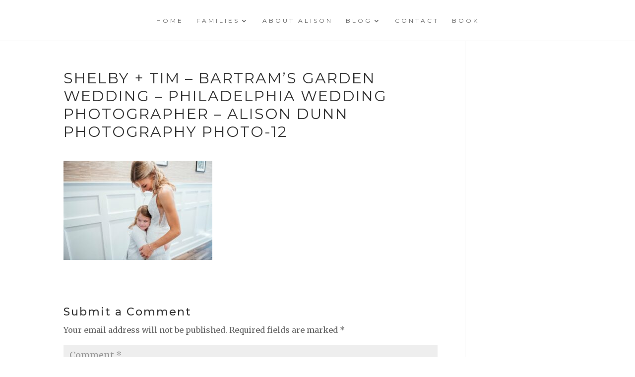

--- FILE ---
content_type: text/html; charset=UTF-8
request_url: https://www.alisondunnphotography.com/shelby-tim-bartrams-garden-wedding/shelby-tim-bartrams-garden-wedding-philadelphia-wedding-photographer-alison-dunn-photography-photo-12/
body_size: 15348
content:
<!DOCTYPE html>
<html lang="en-US">
<head>
	<meta charset="UTF-8" />
<meta http-equiv="X-UA-Compatible" content="IE=edge">
	<link rel="pingback" href="https://www.alisondunnphotography.com/xmlrpc.php" />

	<script type="text/javascript">
		document.documentElement.className = 'js';
	</script>
	
	<meta name='robots' content='index, follow, max-image-preview:large, max-snippet:-1, max-video-preview:-1' />

	<!-- This site is optimized with the Yoast SEO plugin v26.7 - https://yoast.com/wordpress/plugins/seo/ -->
	<title>Shelby + Tim - Bartram&#039;s Garden Wedding - Philadelphia Wedding Photographer - Alison Dunn Photography photo-12 | Alison Dunn Photography</title>
	<link rel="canonical" href="https://www.alisondunnphotography.com/shelby-tim-bartrams-garden-wedding/shelby-tim-bartrams-garden-wedding-philadelphia-wedding-photographer-alison-dunn-photography-photo-12/" />
	<meta property="og:locale" content="en_US" />
	<meta property="og:type" content="article" />
	<meta property="og:title" content="Shelby + Tim - Bartram&#039;s Garden Wedding - Philadelphia Wedding Photographer - Alison Dunn Photography photo-12 | Alison Dunn Photography" />
	<meta property="og:url" content="https://www.alisondunnphotography.com/shelby-tim-bartrams-garden-wedding/shelby-tim-bartrams-garden-wedding-philadelphia-wedding-photographer-alison-dunn-photography-photo-12/" />
	<meta property="og:site_name" content="Alison Dunn Photography" />
	<meta property="og:image" content="https://www.alisondunnphotography.com/shelby-tim-bartrams-garden-wedding/shelby-tim-bartrams-garden-wedding-philadelphia-wedding-photographer-alison-dunn-photography-photo-12" />
	<meta property="og:image:width" content="1" />
	<meta property="og:image:height" content="1" />
	<meta property="og:image:type" content="image/jpeg" />
	<script type="application/ld+json" class="yoast-schema-graph">{"@context":"https://schema.org","@graph":[{"@type":"WebPage","@id":"https://www.alisondunnphotography.com/shelby-tim-bartrams-garden-wedding/shelby-tim-bartrams-garden-wedding-philadelphia-wedding-photographer-alison-dunn-photography-photo-12/","url":"https://www.alisondunnphotography.com/shelby-tim-bartrams-garden-wedding/shelby-tim-bartrams-garden-wedding-philadelphia-wedding-photographer-alison-dunn-photography-photo-12/","name":"Shelby + Tim - Bartram's Garden Wedding - Philadelphia Wedding Photographer - Alison Dunn Photography photo-12 | Alison Dunn Photography","isPartOf":{"@id":"https://www.alisondunnphotography.com/#website"},"primaryImageOfPage":{"@id":"https://www.alisondunnphotography.com/shelby-tim-bartrams-garden-wedding/shelby-tim-bartrams-garden-wedding-philadelphia-wedding-photographer-alison-dunn-photography-photo-12/#primaryimage"},"image":{"@id":"https://www.alisondunnphotography.com/shelby-tim-bartrams-garden-wedding/shelby-tim-bartrams-garden-wedding-philadelphia-wedding-photographer-alison-dunn-photography-photo-12/#primaryimage"},"thumbnailUrl":"https://www.alisondunnphotography.com/wp-content/uploads/2023/03/Shelby-Tim-Bartrams-Garden-Wedding-Philadelphia-Wedding-Photographer-Alison-Dunn-Photography-photo-12.jpg","datePublished":"2023-03-14T19:01:34+00:00","breadcrumb":{"@id":"https://www.alisondunnphotography.com/shelby-tim-bartrams-garden-wedding/shelby-tim-bartrams-garden-wedding-philadelphia-wedding-photographer-alison-dunn-photography-photo-12/#breadcrumb"},"inLanguage":"en-US","potentialAction":[{"@type":"ReadAction","target":["https://www.alisondunnphotography.com/shelby-tim-bartrams-garden-wedding/shelby-tim-bartrams-garden-wedding-philadelphia-wedding-photographer-alison-dunn-photography-photo-12/"]}]},{"@type":"ImageObject","inLanguage":"en-US","@id":"https://www.alisondunnphotography.com/shelby-tim-bartrams-garden-wedding/shelby-tim-bartrams-garden-wedding-philadelphia-wedding-photographer-alison-dunn-photography-photo-12/#primaryimage","url":"https://www.alisondunnphotography.com/wp-content/uploads/2023/03/Shelby-Tim-Bartrams-Garden-Wedding-Philadelphia-Wedding-Photographer-Alison-Dunn-Photography-photo-12.jpg","contentUrl":"https://www.alisondunnphotography.com/wp-content/uploads/2023/03/Shelby-Tim-Bartrams-Garden-Wedding-Philadelphia-Wedding-Photographer-Alison-Dunn-Photography-photo-12.jpg","width":1500,"height":1000},{"@type":"BreadcrumbList","@id":"https://www.alisondunnphotography.com/shelby-tim-bartrams-garden-wedding/shelby-tim-bartrams-garden-wedding-philadelphia-wedding-photographer-alison-dunn-photography-photo-12/#breadcrumb","itemListElement":[{"@type":"ListItem","position":1,"name":"Shelby + Tim // Wedding","item":"https://www.alisondunnphotography.com/shelby-tim-bartrams-garden-wedding/"},{"@type":"ListItem","position":2,"name":"Shelby + Tim &#8211; Bartram&#8217;s Garden Wedding &#8211; Philadelphia Wedding Photographer &#8211; Alison Dunn Photography photo-12"}]},{"@type":"WebSite","@id":"https://www.alisondunnphotography.com/#website","url":"https://www.alisondunnphotography.com/","name":"Alison Dunn Photography","description":"Alison is a Philadelphia family photographer based in Montgomery County, MD.","potentialAction":[{"@type":"SearchAction","target":{"@type":"EntryPoint","urlTemplate":"https://www.alisondunnphotography.com/?s={search_term_string}"},"query-input":{"@type":"PropertyValueSpecification","valueRequired":true,"valueName":"search_term_string"}}],"inLanguage":"en-US"}]}</script>
	<!-- / Yoast SEO plugin. -->


<link rel='dns-prefetch' href='//fonts.googleapis.com' />
<link rel="alternate" type="application/rss+xml" title="Alison Dunn Photography &raquo; Feed" href="https://www.alisondunnphotography.com/feed/" />
<link rel="alternate" type="application/rss+xml" title="Alison Dunn Photography &raquo; Comments Feed" href="https://www.alisondunnphotography.com/comments/feed/" />
<link rel="alternate" type="application/rss+xml" title="Alison Dunn Photography &raquo; Shelby + Tim &#8211; Bartram&#8217;s Garden Wedding &#8211; Philadelphia Wedding Photographer &#8211; Alison Dunn Photography photo-12 Comments Feed" href="https://www.alisondunnphotography.com/shelby-tim-bartrams-garden-wedding/shelby-tim-bartrams-garden-wedding-philadelphia-wedding-photographer-alison-dunn-photography-photo-12/feed/" />
<meta content="Divi Child Theme v.1.0.0" name="generator"/><style id='wp-img-auto-sizes-contain-inline-css' type='text/css'>
img:is([sizes=auto i],[sizes^="auto," i]){contain-intrinsic-size:3000px 1500px}
/*# sourceURL=wp-img-auto-sizes-contain-inline-css */
</style>
<link rel='stylesheet' id='sbi_styles-css' href='https://www.alisondunnphotography.com/wp-content/plugins/instagram-feed/css/sbi-styles.min.css' type='text/css' media='all' />
<style id='wp-block-library-inline-css' type='text/css'>
:root{--wp-block-synced-color:#7a00df;--wp-block-synced-color--rgb:122,0,223;--wp-bound-block-color:var(--wp-block-synced-color);--wp-editor-canvas-background:#ddd;--wp-admin-theme-color:#007cba;--wp-admin-theme-color--rgb:0,124,186;--wp-admin-theme-color-darker-10:#006ba1;--wp-admin-theme-color-darker-10--rgb:0,107,160.5;--wp-admin-theme-color-darker-20:#005a87;--wp-admin-theme-color-darker-20--rgb:0,90,135;--wp-admin-border-width-focus:2px}@media (min-resolution:192dpi){:root{--wp-admin-border-width-focus:1.5px}}.wp-element-button{cursor:pointer}:root .has-very-light-gray-background-color{background-color:#eee}:root .has-very-dark-gray-background-color{background-color:#313131}:root .has-very-light-gray-color{color:#eee}:root .has-very-dark-gray-color{color:#313131}:root .has-vivid-green-cyan-to-vivid-cyan-blue-gradient-background{background:linear-gradient(135deg,#00d084,#0693e3)}:root .has-purple-crush-gradient-background{background:linear-gradient(135deg,#34e2e4,#4721fb 50%,#ab1dfe)}:root .has-hazy-dawn-gradient-background{background:linear-gradient(135deg,#faaca8,#dad0ec)}:root .has-subdued-olive-gradient-background{background:linear-gradient(135deg,#fafae1,#67a671)}:root .has-atomic-cream-gradient-background{background:linear-gradient(135deg,#fdd79a,#004a59)}:root .has-nightshade-gradient-background{background:linear-gradient(135deg,#330968,#31cdcf)}:root .has-midnight-gradient-background{background:linear-gradient(135deg,#020381,#2874fc)}:root{--wp--preset--font-size--normal:16px;--wp--preset--font-size--huge:42px}.has-regular-font-size{font-size:1em}.has-larger-font-size{font-size:2.625em}.has-normal-font-size{font-size:var(--wp--preset--font-size--normal)}.has-huge-font-size{font-size:var(--wp--preset--font-size--huge)}.has-text-align-center{text-align:center}.has-text-align-left{text-align:left}.has-text-align-right{text-align:right}.has-fit-text{white-space:nowrap!important}#end-resizable-editor-section{display:none}.aligncenter{clear:both}.items-justified-left{justify-content:flex-start}.items-justified-center{justify-content:center}.items-justified-right{justify-content:flex-end}.items-justified-space-between{justify-content:space-between}.screen-reader-text{border:0;clip-path:inset(50%);height:1px;margin:-1px;overflow:hidden;padding:0;position:absolute;width:1px;word-wrap:normal!important}.screen-reader-text:focus{background-color:#ddd;clip-path:none;color:#444;display:block;font-size:1em;height:auto;left:5px;line-height:normal;padding:15px 23px 14px;text-decoration:none;top:5px;width:auto;z-index:100000}html :where(.has-border-color){border-style:solid}html :where([style*=border-top-color]){border-top-style:solid}html :where([style*=border-right-color]){border-right-style:solid}html :where([style*=border-bottom-color]){border-bottom-style:solid}html :where([style*=border-left-color]){border-left-style:solid}html :where([style*=border-width]){border-style:solid}html :where([style*=border-top-width]){border-top-style:solid}html :where([style*=border-right-width]){border-right-style:solid}html :where([style*=border-bottom-width]){border-bottom-style:solid}html :where([style*=border-left-width]){border-left-style:solid}html :where(img[class*=wp-image-]){height:auto;max-width:100%}:where(figure){margin:0 0 1em}html :where(.is-position-sticky){--wp-admin--admin-bar--position-offset:var(--wp-admin--admin-bar--height,0px)}@media screen and (max-width:600px){html :where(.is-position-sticky){--wp-admin--admin-bar--position-offset:0px}}

/*# sourceURL=wp-block-library-inline-css */
</style><style id='global-styles-inline-css' type='text/css'>
:root{--wp--preset--aspect-ratio--square: 1;--wp--preset--aspect-ratio--4-3: 4/3;--wp--preset--aspect-ratio--3-4: 3/4;--wp--preset--aspect-ratio--3-2: 3/2;--wp--preset--aspect-ratio--2-3: 2/3;--wp--preset--aspect-ratio--16-9: 16/9;--wp--preset--aspect-ratio--9-16: 9/16;--wp--preset--color--black: #000000;--wp--preset--color--cyan-bluish-gray: #abb8c3;--wp--preset--color--white: #ffffff;--wp--preset--color--pale-pink: #f78da7;--wp--preset--color--vivid-red: #cf2e2e;--wp--preset--color--luminous-vivid-orange: #ff6900;--wp--preset--color--luminous-vivid-amber: #fcb900;--wp--preset--color--light-green-cyan: #7bdcb5;--wp--preset--color--vivid-green-cyan: #00d084;--wp--preset--color--pale-cyan-blue: #8ed1fc;--wp--preset--color--vivid-cyan-blue: #0693e3;--wp--preset--color--vivid-purple: #9b51e0;--wp--preset--gradient--vivid-cyan-blue-to-vivid-purple: linear-gradient(135deg,rgb(6,147,227) 0%,rgb(155,81,224) 100%);--wp--preset--gradient--light-green-cyan-to-vivid-green-cyan: linear-gradient(135deg,rgb(122,220,180) 0%,rgb(0,208,130) 100%);--wp--preset--gradient--luminous-vivid-amber-to-luminous-vivid-orange: linear-gradient(135deg,rgb(252,185,0) 0%,rgb(255,105,0) 100%);--wp--preset--gradient--luminous-vivid-orange-to-vivid-red: linear-gradient(135deg,rgb(255,105,0) 0%,rgb(207,46,46) 100%);--wp--preset--gradient--very-light-gray-to-cyan-bluish-gray: linear-gradient(135deg,rgb(238,238,238) 0%,rgb(169,184,195) 100%);--wp--preset--gradient--cool-to-warm-spectrum: linear-gradient(135deg,rgb(74,234,220) 0%,rgb(151,120,209) 20%,rgb(207,42,186) 40%,rgb(238,44,130) 60%,rgb(251,105,98) 80%,rgb(254,248,76) 100%);--wp--preset--gradient--blush-light-purple: linear-gradient(135deg,rgb(255,206,236) 0%,rgb(152,150,240) 100%);--wp--preset--gradient--blush-bordeaux: linear-gradient(135deg,rgb(254,205,165) 0%,rgb(254,45,45) 50%,rgb(107,0,62) 100%);--wp--preset--gradient--luminous-dusk: linear-gradient(135deg,rgb(255,203,112) 0%,rgb(199,81,192) 50%,rgb(65,88,208) 100%);--wp--preset--gradient--pale-ocean: linear-gradient(135deg,rgb(255,245,203) 0%,rgb(182,227,212) 50%,rgb(51,167,181) 100%);--wp--preset--gradient--electric-grass: linear-gradient(135deg,rgb(202,248,128) 0%,rgb(113,206,126) 100%);--wp--preset--gradient--midnight: linear-gradient(135deg,rgb(2,3,129) 0%,rgb(40,116,252) 100%);--wp--preset--font-size--small: 13px;--wp--preset--font-size--medium: 20px;--wp--preset--font-size--large: 36px;--wp--preset--font-size--x-large: 42px;--wp--preset--spacing--20: 0.44rem;--wp--preset--spacing--30: 0.67rem;--wp--preset--spacing--40: 1rem;--wp--preset--spacing--50: 1.5rem;--wp--preset--spacing--60: 2.25rem;--wp--preset--spacing--70: 3.38rem;--wp--preset--spacing--80: 5.06rem;--wp--preset--shadow--natural: 6px 6px 9px rgba(0, 0, 0, 0.2);--wp--preset--shadow--deep: 12px 12px 50px rgba(0, 0, 0, 0.4);--wp--preset--shadow--sharp: 6px 6px 0px rgba(0, 0, 0, 0.2);--wp--preset--shadow--outlined: 6px 6px 0px -3px rgb(255, 255, 255), 6px 6px rgb(0, 0, 0);--wp--preset--shadow--crisp: 6px 6px 0px rgb(0, 0, 0);}:where(.is-layout-flex){gap: 0.5em;}:where(.is-layout-grid){gap: 0.5em;}body .is-layout-flex{display: flex;}.is-layout-flex{flex-wrap: wrap;align-items: center;}.is-layout-flex > :is(*, div){margin: 0;}body .is-layout-grid{display: grid;}.is-layout-grid > :is(*, div){margin: 0;}:where(.wp-block-columns.is-layout-flex){gap: 2em;}:where(.wp-block-columns.is-layout-grid){gap: 2em;}:where(.wp-block-post-template.is-layout-flex){gap: 1.25em;}:where(.wp-block-post-template.is-layout-grid){gap: 1.25em;}.has-black-color{color: var(--wp--preset--color--black) !important;}.has-cyan-bluish-gray-color{color: var(--wp--preset--color--cyan-bluish-gray) !important;}.has-white-color{color: var(--wp--preset--color--white) !important;}.has-pale-pink-color{color: var(--wp--preset--color--pale-pink) !important;}.has-vivid-red-color{color: var(--wp--preset--color--vivid-red) !important;}.has-luminous-vivid-orange-color{color: var(--wp--preset--color--luminous-vivid-orange) !important;}.has-luminous-vivid-amber-color{color: var(--wp--preset--color--luminous-vivid-amber) !important;}.has-light-green-cyan-color{color: var(--wp--preset--color--light-green-cyan) !important;}.has-vivid-green-cyan-color{color: var(--wp--preset--color--vivid-green-cyan) !important;}.has-pale-cyan-blue-color{color: var(--wp--preset--color--pale-cyan-blue) !important;}.has-vivid-cyan-blue-color{color: var(--wp--preset--color--vivid-cyan-blue) !important;}.has-vivid-purple-color{color: var(--wp--preset--color--vivid-purple) !important;}.has-black-background-color{background-color: var(--wp--preset--color--black) !important;}.has-cyan-bluish-gray-background-color{background-color: var(--wp--preset--color--cyan-bluish-gray) !important;}.has-white-background-color{background-color: var(--wp--preset--color--white) !important;}.has-pale-pink-background-color{background-color: var(--wp--preset--color--pale-pink) !important;}.has-vivid-red-background-color{background-color: var(--wp--preset--color--vivid-red) !important;}.has-luminous-vivid-orange-background-color{background-color: var(--wp--preset--color--luminous-vivid-orange) !important;}.has-luminous-vivid-amber-background-color{background-color: var(--wp--preset--color--luminous-vivid-amber) !important;}.has-light-green-cyan-background-color{background-color: var(--wp--preset--color--light-green-cyan) !important;}.has-vivid-green-cyan-background-color{background-color: var(--wp--preset--color--vivid-green-cyan) !important;}.has-pale-cyan-blue-background-color{background-color: var(--wp--preset--color--pale-cyan-blue) !important;}.has-vivid-cyan-blue-background-color{background-color: var(--wp--preset--color--vivid-cyan-blue) !important;}.has-vivid-purple-background-color{background-color: var(--wp--preset--color--vivid-purple) !important;}.has-black-border-color{border-color: var(--wp--preset--color--black) !important;}.has-cyan-bluish-gray-border-color{border-color: var(--wp--preset--color--cyan-bluish-gray) !important;}.has-white-border-color{border-color: var(--wp--preset--color--white) !important;}.has-pale-pink-border-color{border-color: var(--wp--preset--color--pale-pink) !important;}.has-vivid-red-border-color{border-color: var(--wp--preset--color--vivid-red) !important;}.has-luminous-vivid-orange-border-color{border-color: var(--wp--preset--color--luminous-vivid-orange) !important;}.has-luminous-vivid-amber-border-color{border-color: var(--wp--preset--color--luminous-vivid-amber) !important;}.has-light-green-cyan-border-color{border-color: var(--wp--preset--color--light-green-cyan) !important;}.has-vivid-green-cyan-border-color{border-color: var(--wp--preset--color--vivid-green-cyan) !important;}.has-pale-cyan-blue-border-color{border-color: var(--wp--preset--color--pale-cyan-blue) !important;}.has-vivid-cyan-blue-border-color{border-color: var(--wp--preset--color--vivid-cyan-blue) !important;}.has-vivid-purple-border-color{border-color: var(--wp--preset--color--vivid-purple) !important;}.has-vivid-cyan-blue-to-vivid-purple-gradient-background{background: var(--wp--preset--gradient--vivid-cyan-blue-to-vivid-purple) !important;}.has-light-green-cyan-to-vivid-green-cyan-gradient-background{background: var(--wp--preset--gradient--light-green-cyan-to-vivid-green-cyan) !important;}.has-luminous-vivid-amber-to-luminous-vivid-orange-gradient-background{background: var(--wp--preset--gradient--luminous-vivid-amber-to-luminous-vivid-orange) !important;}.has-luminous-vivid-orange-to-vivid-red-gradient-background{background: var(--wp--preset--gradient--luminous-vivid-orange-to-vivid-red) !important;}.has-very-light-gray-to-cyan-bluish-gray-gradient-background{background: var(--wp--preset--gradient--very-light-gray-to-cyan-bluish-gray) !important;}.has-cool-to-warm-spectrum-gradient-background{background: var(--wp--preset--gradient--cool-to-warm-spectrum) !important;}.has-blush-light-purple-gradient-background{background: var(--wp--preset--gradient--blush-light-purple) !important;}.has-blush-bordeaux-gradient-background{background: var(--wp--preset--gradient--blush-bordeaux) !important;}.has-luminous-dusk-gradient-background{background: var(--wp--preset--gradient--luminous-dusk) !important;}.has-pale-ocean-gradient-background{background: var(--wp--preset--gradient--pale-ocean) !important;}.has-electric-grass-gradient-background{background: var(--wp--preset--gradient--electric-grass) !important;}.has-midnight-gradient-background{background: var(--wp--preset--gradient--midnight) !important;}.has-small-font-size{font-size: var(--wp--preset--font-size--small) !important;}.has-medium-font-size{font-size: var(--wp--preset--font-size--medium) !important;}.has-large-font-size{font-size: var(--wp--preset--font-size--large) !important;}.has-x-large-font-size{font-size: var(--wp--preset--font-size--x-large) !important;}
/*# sourceURL=global-styles-inline-css */
</style>

<style id='classic-theme-styles-inline-css' type='text/css'>
/*! This file is auto-generated */
.wp-block-button__link{color:#fff;background-color:#32373c;border-radius:9999px;box-shadow:none;text-decoration:none;padding:calc(.667em + 2px) calc(1.333em + 2px);font-size:1.125em}.wp-block-file__button{background:#32373c;color:#fff;text-decoration:none}
/*# sourceURL=/wp-includes/css/classic-themes.min.css */
</style>
<link rel='stylesheet' id='cf7-styler-for-divi-css' href='https://www.alisondunnphotography.com/wp-content/plugins/cf7-styler-for-divi/dist/css/builder4.css' type='text/css' media='all' />
<link rel='stylesheet' id='contact-form-7-css' href='https://www.alisondunnphotography.com/wp-content/plugins/contact-form-7/includes/css/styles.css' type='text/css' media='all' />
<link rel='stylesheet' id='parent-style-css' href='https://www.alisondunnphotography.com/wp-content/themes/Divi/style.dev.css' type='text/css' media='all' />
<link rel='stylesheet' id='divi-style-css' href='https://www.alisondunnphotography.com/wp-content/themes/Divi-Child/style.css' type='text/css' media='all' />
<link rel='stylesheet' id='divi-modal-popup-styles-css' href='https://www.alisondunnphotography.com/wp-content/plugins/divi-modal-popup/styles/style.min.css' type='text/css' media='all' />
<link rel='stylesheet' id='dwd-map-extended-styles-css' href='https://www.alisondunnphotography.com/wp-content/plugins/dwd-map-extended/styles/style.min.css' type='text/css' media='all' />
<link rel='stylesheet' id='et-builder-googlefonts-cached-css' href='https://fonts.googleapis.com/css?family=Montserrat%3A100%2C100italic%2C200%2C200italic%2C300%2C300italic%2Cregular%2Citalic%2C500%2C500italic%2C600%2C600italic%2C700%2C700italic%2C800%2C800italic%2C900%2C900italic%7CMerriweather%3A300%2C300italic%2Cregular%2Citalic%2C700%2C700italic%2C900%2C900italic&#038;subset=latin%2Clatin-ext&#038;display=swap&#038;ver=6.9' type='text/css' media='all' />
<link rel='stylesheet' id='et-shortcodes-responsive-css-css' href='https://www.alisondunnphotography.com/wp-content/themes/Divi/epanel/shortcodes/css/shortcodes_responsive.css' type='text/css' media='all' />
<link rel='stylesheet' id='magnific-popup-css' href='https://www.alisondunnphotography.com/wp-content/themes/Divi/includes/builder/styles/magnific_popup.css' type='text/css' media='all' />
<link rel='stylesheet' id='dashicons-css' href='https://www.alisondunnphotography.com/wp-includes/css/dashicons.min.css' type='text/css' media='all' />
<script type="text/javascript" src="https://www.alisondunnphotography.com/wp-includes/js/jquery/jquery.min.js" id="jquery-core-js"></script>
<script type="text/javascript" src="https://www.alisondunnphotography.com/wp-includes/js/jquery/jquery-migrate.min.js" id="jquery-migrate-js"></script>
<script type="text/javascript" src="https://www.alisondunnphotography.com/wp-content/themes/Divi/core/admin/js/es6-promise.auto.min.js" id="es6-promise-js"></script>
<script type="text/javascript" id="et-core-api-spam-recaptcha-js-extra">
/* <![CDATA[ */
var et_core_api_spam_recaptcha = {"site_key":"","page_action":{"action":"shelby_tim_bartrams_garden_wedding_philadelphia_wedding_photographer_alison_dunn_photography_photo_12"}};
//# sourceURL=et-core-api-spam-recaptcha-js-extra
/* ]]> */
</script>
<script type="text/javascript" src="https://www.alisondunnphotography.com/wp-content/themes/Divi/core/admin/js/recaptcha.js" id="et-core-api-spam-recaptcha-js"></script>
<link rel="https://api.w.org/" href="https://www.alisondunnphotography.com/wp-json/" /><link rel="alternate" title="JSON" type="application/json" href="https://www.alisondunnphotography.com/wp-json/wp/v2/media/29553" /><link rel="EditURI" type="application/rsd+xml" title="RSD" href="https://www.alisondunnphotography.com/xmlrpc.php?rsd" />
<link rel='shortlink' href='https://www.alisondunnphotography.com/?p=29553' />
<meta name="viewport" content="width=device-width, initial-scale=1.0, maximum-scale=1.0, user-scalable=0" /><!-- Facebook Pixel Code -->
<script>
!function(f,b,e,v,n,t,s)
{if(f.fbq)return;n=f.fbq=function(){n.callMethod?
n.callMethod.apply(n,arguments):n.queue.push(arguments)};
if(!f._fbq)f._fbq=n;n.push=n;n.loaded=!0;n.version='2.0';
n.queue=[];t=b.createElement(e);t.async=!0;
t.src=v;s=b.getElementsByTagName(e)[0];
s.parentNode.insertBefore(t,s)}(window, document,'script',
'https://connect.facebook.net/en_US/fbevents.js');
fbq('init', '325345655392680');
fbq('track', 'PageView');
</script>
<noscript><img height="1" width="1" style="display:none" src="https://www.facebook.com/tr?id=325345655392680&amp;ev=PageView&amp;noscript=1"></noscript>
<!-- End Facebook Pixel Code --><link rel="icon" href="https://www.alisondunnphotography.com/wp-content/uploads/2016/03/favicon_edited-1-150x150.png" sizes="32x32" />
<link rel="icon" href="https://www.alisondunnphotography.com/wp-content/uploads/2016/03/favicon_edited-1.png" sizes="192x192" />
<link rel="apple-touch-icon" href="https://www.alisondunnphotography.com/wp-content/uploads/2016/03/favicon_edited-1.png" />
<meta name="msapplication-TileImage" content="https://www.alisondunnphotography.com/wp-content/uploads/2016/03/favicon_edited-1.png" />
<style id="et-divi-customizer-global-cached-inline-styles">body,.et_pb_column_1_2 .et_quote_content blockquote cite,.et_pb_column_1_2 .et_link_content a.et_link_main_url,.et_pb_column_1_3 .et_quote_content blockquote cite,.et_pb_column_3_8 .et_quote_content blockquote cite,.et_pb_column_1_4 .et_quote_content blockquote cite,.et_pb_blog_grid .et_quote_content blockquote cite,.et_pb_column_1_3 .et_link_content a.et_link_main_url,.et_pb_column_3_8 .et_link_content a.et_link_main_url,.et_pb_column_1_4 .et_link_content a.et_link_main_url,.et_pb_blog_grid .et_link_content a.et_link_main_url,body .et_pb_bg_layout_light .et_pb_post p,body .et_pb_bg_layout_dark .et_pb_post p{font-size:16px}.et_pb_slide_content,.et_pb_best_value{font-size:18px}.woocommerce #respond input#submit,.woocommerce-page #respond input#submit,.woocommerce #content input.button,.woocommerce-page #content input.button,.woocommerce-message,.woocommerce-error,.woocommerce-info{background:#e8f6ee!important}#et_search_icon:hover,.mobile_menu_bar:before,.mobile_menu_bar:after,.et_toggle_slide_menu:after,.et-social-icon a:hover,.et_pb_sum,.et_pb_pricing li a,.et_pb_pricing_table_button,.et_overlay:before,.entry-summary p.price ins,.woocommerce div.product span.price,.woocommerce-page div.product span.price,.woocommerce #content div.product span.price,.woocommerce-page #content div.product span.price,.woocommerce div.product p.price,.woocommerce-page div.product p.price,.woocommerce #content div.product p.price,.woocommerce-page #content div.product p.price,.et_pb_member_social_links a:hover,.woocommerce .star-rating span:before,.woocommerce-page .star-rating span:before,.et_pb_widget li a:hover,.et_pb_filterable_portfolio .et_pb_portfolio_filters li a.active,.et_pb_filterable_portfolio .et_pb_portofolio_pagination ul li a.active,.et_pb_gallery .et_pb_gallery_pagination ul li a.active,.wp-pagenavi span.current,.wp-pagenavi a:hover,.nav-single a,.tagged_as a,.posted_in a{color:#e8f6ee}.et_pb_contact_submit,.et_password_protected_form .et_submit_button,.et_pb_bg_layout_light .et_pb_newsletter_button,.comment-reply-link,.form-submit .et_pb_button,.et_pb_bg_layout_light .et_pb_promo_button,.et_pb_bg_layout_light .et_pb_more_button,.woocommerce a.button.alt,.woocommerce-page a.button.alt,.woocommerce button.button.alt,.woocommerce button.button.alt.disabled,.woocommerce-page button.button.alt,.woocommerce-page button.button.alt.disabled,.woocommerce input.button.alt,.woocommerce-page input.button.alt,.woocommerce #respond input#submit.alt,.woocommerce-page #respond input#submit.alt,.woocommerce #content input.button.alt,.woocommerce-page #content input.button.alt,.woocommerce a.button,.woocommerce-page a.button,.woocommerce button.button,.woocommerce-page button.button,.woocommerce input.button,.woocommerce-page input.button,.et_pb_contact p input[type="checkbox"]:checked+label i:before,.et_pb_bg_layout_light.et_pb_module.et_pb_button{color:#e8f6ee}.footer-widget h4{color:#e8f6ee}.et-search-form,.nav li ul,.et_mobile_menu,.footer-widget li:before,.et_pb_pricing li:before,blockquote{border-color:#e8f6ee}.et_pb_counter_amount,.et_pb_featured_table .et_pb_pricing_heading,.et_quote_content,.et_link_content,.et_audio_content,.et_pb_post_slider.et_pb_bg_layout_dark,.et_slide_in_menu_container,.et_pb_contact p input[type="radio"]:checked+label i:before{background-color:#e8f6ee}a{color:#d9a689}#top-header,#et-secondary-nav li ul{background-color:#e8f6ee}#top-header,#top-header a,#et-secondary-nav li li a,#top-header .et-social-icon a:before{font-weight:normal;font-style:normal;text-transform:uppercase;text-decoration:none}#top-menu li a{font-size:12px}body.et_vertical_nav .container.et_search_form_container .et-search-form input{font-size:12px!important}#top-menu li a,.et_search_form_container input{font-weight:normal;font-style:normal;text-transform:uppercase;text-decoration:none;letter-spacing:4px}.et_search_form_container input::-moz-placeholder{font-weight:normal;font-style:normal;text-transform:uppercase;text-decoration:none;letter-spacing:4px}.et_search_form_container input::-webkit-input-placeholder{font-weight:normal;font-style:normal;text-transform:uppercase;text-decoration:none;letter-spacing:4px}.et_search_form_container input:-ms-input-placeholder{font-weight:normal;font-style:normal;text-transform:uppercase;text-decoration:none;letter-spacing:4px}#top-menu li.current-menu-ancestor>a,#top-menu li.current-menu-item>a,.et_color_scheme_red #top-menu li.current-menu-ancestor>a,.et_color_scheme_red #top-menu li.current-menu-item>a,.et_color_scheme_pink #top-menu li.current-menu-ancestor>a,.et_color_scheme_pink #top-menu li.current-menu-item>a,.et_color_scheme_orange #top-menu li.current-menu-ancestor>a,.et_color_scheme_orange #top-menu li.current-menu-item>a,.et_color_scheme_green #top-menu li.current-menu-ancestor>a,.et_color_scheme_green #top-menu li.current-menu-item>a{color:#dddddd}#footer-widgets .footer-widget a,#footer-widgets .footer-widget li a,#footer-widgets .footer-widget li a:hover{color:#ffffff}.footer-widget{color:#ffffff}#main-footer .footer-widget h4{color:#e8f6ee}.footer-widget li:before{border-color:#e8f6ee}#footer-widgets .footer-widget li:before{top:10.6px}h1,h2,h3,h4,h5,h6,.et_quote_content blockquote p,.et_pb_slide_description .et_pb_slide_title{letter-spacing:2px;line-height:1.2em}body.home-posts #left-area .et_pb_post .post-meta,body.archive #left-area .et_pb_post .post-meta,body.search #left-area .et_pb_post .post-meta,body.single #left-area .et_pb_post .post-meta{line-height:1.2em}body.home-posts #left-area .et_pb_post .post-meta,body.archive #left-area .et_pb_post .post-meta,body.search #left-area .et_pb_post .post-meta,body.single #left-area .et_pb_post .post-meta{letter-spacing:2px}body.home-posts #left-area .et_pb_post .post-meta,body.archive #left-area .et_pb_post .post-meta,body.search #left-area .et_pb_post .post-meta,body.single #left-area .et_pb_post .post-meta{font-weight:normal;font-style:italic;text-transform:uppercase;text-decoration:none}body.home-posts #left-area .et_pb_post h2,body.archive #left-area .et_pb_post h2,body.search #left-area .et_pb_post h2,body.single .et_post_meta_wrapper h1{line-height:1.2em}body.home-posts #left-area .et_pb_post h2,body.archive #left-area .et_pb_post h2,body.search #left-area .et_pb_post h2,body.single .et_post_meta_wrapper h1{letter-spacing:2px}body.home-posts #left-area .et_pb_post h2,body.archive #left-area .et_pb_post h2,body.search #left-area .et_pb_post h2,body.single .et_post_meta_wrapper h1{font-weight:normal;font-style:normal;text-transform:uppercase;text-decoration:none}.et_slide_in_menu_container,.et_slide_in_menu_container .et-search-field{letter-spacing:px}.et_slide_in_menu_container .et-search-field::-moz-placeholder{letter-spacing:px}.et_slide_in_menu_container .et-search-field::-webkit-input-placeholder{letter-spacing:px}.et_slide_in_menu_container .et-search-field:-ms-input-placeholder{letter-spacing:px}@media only screen and (min-width:981px){.et_header_style_centered.et_hide_primary_logo #main-header:not(.et-fixed-header) .logo_container,.et_header_style_centered.et_hide_fixed_logo #main-header.et-fixed-header .logo_container{height:11.88px}.et-fixed-header#top-header,.et-fixed-header#top-header #et-secondary-nav li ul{background-color:#e8f6ee}.et-fixed-header #top-menu li.current-menu-ancestor>a,.et-fixed-header #top-menu li.current-menu-item>a{color:#dddddd!important}body.home-posts #left-area .et_pb_post .post-meta,body.archive #left-area .et_pb_post .post-meta,body.search #left-area .et_pb_post .post-meta,body.single #left-area .et_pb_post .post-meta{font-size:15px}}@media only screen and (min-width:1350px){.et_pb_row{padding:27px 0}.et_pb_section{padding:54px 0}.single.et_pb_pagebuilder_layout.et_full_width_page .et_post_meta_wrapper{padding-top:81px}.et_pb_fullwidth_section{padding:0}}@media only screen and (max-width:767px){body,.et_pb_column_1_2 .et_quote_content blockquote cite,.et_pb_column_1_2 .et_link_content a.et_link_main_url,.et_pb_column_1_3 .et_quote_content blockquote cite,.et_pb_column_3_8 .et_quote_content blockquote cite,.et_pb_column_1_4 .et_quote_content blockquote cite,.et_pb_blog_grid .et_quote_content blockquote cite,.et_pb_column_1_3 .et_link_content a.et_link_main_url,.et_pb_column_3_8 .et_link_content a.et_link_main_url,.et_pb_column_1_4 .et_link_content a.et_link_main_url,.et_pb_blog_grid .et_link_content a.et_link_main_url{font-size:12px}.et_pb_slider.et_pb_module .et_pb_slides .et_pb_slide_content,.et_pb_best_value{font-size:13px}.et_pb_section{padding:29px 0}.et_pb_section.et_pb_fullwidth_section{padding:0}}	h1,h2,h3,h4,h5,h6{font-family:'Montserrat',Helvetica,Arial,Lucida,sans-serif}body,input,textarea,select{font-family:'Merriweather',Georgia,"Times New Roman",serif}#main-header,#et-top-navigation{font-family:'Montserrat',Helvetica,Arial,Lucida,sans-serif}#top-header .container{font-family:'Times New Roman',Georgia,"Times New Roman",serif}a:hover,p.link:hover,span.link:hover{text-decoration:underline}a.et_pb_button:hover,a.no-underline:hover{text-decoration:none}.button{background-color:rgb(139,166,99);padding-bottom:22px;padding-left:60px;padding-right:60px;padding-top:22px}.button:hover{text-decoration:none;background-color:rgba(139,166,99,0.9)}@media (max-width:980px){.et_non_fixed_nav.et_transparent_nav #main-header,.et_non_fixed_nav.et_transparent_nav #top-header,.et_fixed_nav #main-header,.et_fixed_nav #top-header{position:fixed}.mobile_nav{background-color:rgba(0,0,0,0)!important;margin-top:-35px;margin-bottom:-15px}.et_mobile_menu{top:37px!important}.mobile_menu_bar_toggle::before{color:#dddddd!important}}.et_mobile_menu{overflow:scroll!important;max-height:83vh}.select_page{visibility:hidden!important}.mobile_nav{background-color:white!important}.mobile_nav.opened .mobile_menu_bar:before{content:"4d"}@media screen and (min-width:980px){.vertical-align{display:flex;align-items:center;justify-content:center}}.full-width-header-text .et_pb_fullwidth_header_container.center .header-content{width:100vw!important;max-width:1000px!important;padding:20px}@media (max-width:480px){.full-width-btn{min-width:80vw!important}}.btn-inline .et_pb_button_module_wrapper{display:inline-block;margin:0 10px}.btn-inline{text-align:center!important}#mc-embedded-subscribe-form .mailchimp-column{display:flex;align-items:center;justify-content:center;padding:0px!important}#mc-embedded-subscribe-form .mc-field-group,div.clear{width:100%;padding:10px!important}#mc-embedded-subscribe-form input.required{width:100%!important;padding:20px!important;background-color:#f0efeb!important;font-size:14px;font-variant-caps:normal;border:0;font-family:'Merriweather',Georgia,"Times New Roman",serif}#mc-embedded-subscribe-form input#mc-embedded-subscribe,input#mc-popup-subscribe,#mc_embed_signup .mc_embed_signup_scroll .mc-field-group input{padding:20px!important;margin:0px;width:100%!important;background-color:#d9a689!important;font-size:14px;color:#ffffff!important;text-transform:uppercase;letter-spacing:5px;border:0;font-family:'Trebuchet','Trebuchet MS',Helvetica,Arial,Lucida,sans-serif!important}#mc-embedded-subscribe-form input#mc-embedded-subscribe:hover,input#mc-popup-subscribe:hover{background-color:rgba(217,166,137,0.9)!important}.anchor::before{display:block;content:" ";margin-top:-83px;height:83px;visibility:hidden;pointer-events:none}</style><link rel='stylesheet' id='et-builder-googlefonts-css' href='https://fonts.googleapis.com/css?family=Montserrat:100,200,300,regular,500,600,700,800,900,100italic,200italic,300italic,italic,500italic,600italic,700italic,800italic,900italic|Merriweather:300,regular,500,600,700,800,900,300italic,italic,500italic,600italic,700italic,800italic,900italic&#038;subset=latin,latin-ext&#038;display=swap' type='text/css' media='all' />
</head>
<body class="attachment wp-singular attachment-template-default single single-attachment postid-29553 attachmentid-29553 attachment-jpeg wp-theme-Divi wp-child-theme-Divi-Child et-tb-has-template et-tb-has-footer et_pb_button_helper_class et_fixed_nav et_show_nav et_hide_primary_logo et_hide_fixed_logo et_hide_mobile_logo et_primary_nav_dropdown_animation_fade et_secondary_nav_dropdown_animation_fade et_header_style_split et_cover_background et_pb_gutter osx et_pb_gutters3 et_smooth_scroll et_right_sidebar et_divi_theme et-db">
	<div id="page-container">
<div id="et-boc" class="et-boc">
			
		

	<header id="main-header" data-height-onload="66">
		<div class="container clearfix et_menu_container">
					<div class="logo_container">
				<span class="logo_helper"></span>
				<a href="https://www.alisondunnphotography.com/">
					<img src="https://www.alisondunnphotography.com/wp-content/themes/Divi/images/logo.png" alt="Alison Dunn Photography" id="logo" data-height-percentage="54" />
				</a>
			</div>
					<div id="et-top-navigation" data-height="66" data-fixed-height="40">
									<nav id="top-menu-nav">
					<ul id="top-menu" class="nav"><li class="menu-item menu-item-type-custom menu-item-object-custom menu-item-32673"><a href="/">Home</a></li>
<li class="menu-item menu-item-type-post_type menu-item-object-page menu-item-has-children menu-item-20882"><a href="https://www.alisondunnphotography.com/family-portraits/">Families</a>
<ul class="sub-menu">
	<li class="menu-item menu-item-type-post_type menu-item-object-page menu-item-19952"><a href="https://www.alisondunnphotography.com/family-portraits/">Portraits</a></li>
	<li class="menu-item menu-item-type-post_type menu-item-object-page menu-item-20881"><a href="https://www.alisondunnphotography.com/mini-sessions/">Mini Sessions</a></li>
</ul>
</li>
<li class="menu-item menu-item-type-post_type menu-item-object-page menu-item-6247"><a href="https://www.alisondunnphotography.com/about/">About Alison</a></li>
<li class="menu-item menu-item-type-post_type menu-item-object-page menu-item-has-children menu-item-6137"><a href="https://www.alisondunnphotography.com/blog/">Blog</a>
<ul class="sub-menu">
	<li class="menu-item menu-item-type-taxonomy menu-item-object-category menu-item-13112"><a href="https://www.alisondunnphotography.com/category/family/">Family</a></li>
	<li class="menu-item menu-item-type-taxonomy menu-item-object-category menu-item-6275"><a href="https://www.alisondunnphotography.com/category/weddings/">Weddings</a></li>
	<li class="menu-item menu-item-type-taxonomy menu-item-object-category menu-item-6277"><a href="https://www.alisondunnphotography.com/category/engagement/">Engagement</a></li>
	<li class="menu-item menu-item-type-taxonomy menu-item-object-category menu-item-9036"><a href="https://www.alisondunnphotography.com/category/published/">Published</a></li>
	<li class="menu-item menu-item-type-taxonomy menu-item-object-category menu-item-6276"><a href="https://www.alisondunnphotography.com/category/personal/">Personal</a></li>
	<li class="menu-item menu-item-type-taxonomy menu-item-object-category menu-item-6279"><a href="https://www.alisondunnphotography.com/category/misc/">Misc.</a></li>
</ul>
</li>
<li class="menu-item menu-item-type-post_type menu-item-object-page menu-item-6130"><a href="https://www.alisondunnphotography.com/contact/">Contact</a></li>
<li class="menu-item menu-item-type-custom menu-item-object-custom menu-item-32914"><a href="/book">Book</a></li>
</ul>					</nav>
				
				
				
				
				<div id="et_mobile_nav_menu">
				<div class="mobile_nav closed">
					<span class="select_page">Select Page</span>
					<span class="mobile_menu_bar mobile_menu_bar_toggle"></span>
				</div>
			</div>			</div> <!-- #et-top-navigation -->
		</div> <!-- .container -->
		<div class="et_search_outer">
			<div class="container et_search_form_container">
				<form role="search" method="get" class="et-search-form" action="https://www.alisondunnphotography.com/">
				<input type="search" class="et-search-field" placeholder="Search &hellip;" value="" name="s" title="Search for:" />				</form>
				<span class="et_close_search_field"></span>
			</div>
		</div>
	</header> <!-- #main-header -->
<div id="et-main-area">
	
<div id="main-content">
		<div class="container">
		<div id="content-area" class="clearfix">
			<div id="left-area">
											<article id="post-29553" class="et_pb_post post-29553 attachment type-attachment status-inherit hentry">
											<div class="et_post_meta_wrapper">
							<h1 class="entry-title">Shelby + Tim &#8211; Bartram&#8217;s Garden Wedding &#8211; Philadelphia Wedding Photographer &#8211; Alison Dunn Photography photo-12</h1>

						
												</div> <!-- .et_post_meta_wrapper -->
				
					<div class="entry-content">
					<p class="attachment"><a href='https://www.alisondunnphotography.com/wp-content/uploads/2023/03/Shelby-Tim-Bartrams-Garden-Wedding-Philadelphia-Wedding-Photographer-Alison-Dunn-Photography-photo-12.jpg'><img fetchpriority="high" decoding="async" width="300" height="200" src="https://www.alisondunnphotography.com/wp-content/uploads/2023/03/Shelby-Tim-Bartrams-Garden-Wedding-Philadelphia-Wedding-Photographer-Alison-Dunn-Photography-photo-12-300x200.jpg" class="attachment-medium size-medium" alt="" /></a></p>
					</div> <!-- .entry-content -->
					<div class="et_post_meta_wrapper">
					<!-- You can start editing here. -->

<section id="comment-wrap">
		   <div id="comment-section" class="nocomments">
		  			 <!-- If comments are open, but there are no comments. -->

		  	   </div>
					<div id="respond" class="comment-respond">
		<h3 id="reply-title" class="comment-reply-title"><span>Submit a Comment</span> <small><a rel="nofollow" id="cancel-comment-reply-link" href="/shelby-tim-bartrams-garden-wedding/shelby-tim-bartrams-garden-wedding-philadelphia-wedding-photographer-alison-dunn-photography-photo-12/#respond" style="display:none;">Cancel reply</a></small></h3><form action="https://www.alisondunnphotography.com/wp-comments-post.php" method="post" id="commentform" class="comment-form"><p class="comment-notes"><span id="email-notes">Your email address will not be published.</span> <span class="required-field-message">Required fields are marked <span class="required">*</span></span></p><p class="comment-form-comment"><label for="comment">Comment <span class="required">*</span></label> <textarea id="comment" name="comment" cols="45" rows="8" maxlength="65525" required="required"></textarea></p><p class="comment-form-author"><label for="author">Name <span class="required">*</span></label> <input id="author" name="author" type="text" value="" size="30" maxlength="245" autocomplete="name" required="required" /></p>
<p class="comment-form-email"><label for="email">Email <span class="required">*</span></label> <input id="email" name="email" type="text" value="" size="30" maxlength="100" aria-describedby="email-notes" autocomplete="email" required="required" /></p>
<p class="comment-form-url"><label for="url">Website</label> <input id="url" name="url" type="text" value="" size="30" maxlength="200" autocomplete="url" /></p>
<p class="form-submit"><input name="submit" type="submit" id="submit" class="submit et_pb_button" value="Submit Comment" /> <input type='hidden' name='comment_post_ID' value='29553' id='comment_post_ID' />
<input type='hidden' name='comment_parent' id='comment_parent' value='0' />
</p><p style="display: none;"><input type="hidden" id="akismet_comment_nonce" name="akismet_comment_nonce" value="9356a214ef" /></p><p style="display: none !important;" class="akismet-fields-container" data-prefix="ak_"><label>&#916;<textarea name="ak_hp_textarea" cols="45" rows="8" maxlength="100"></textarea></label><input type="hidden" id="ak_js_1" name="ak_js" value="232"/><script>document.getElementById( "ak_js_1" ).setAttribute( "value", ( new Date() ).getTime() );</script></p></form>	</div><!-- #respond -->
		</section>					</div> <!-- .et_post_meta_wrapper -->
				</article> <!-- .et_pb_post -->

						</div> <!-- #left-area -->

					</div> <!-- #content-area -->
	</div> <!-- .container -->
	</div> <!-- #main-content -->

	<footer class="et-l et-l--footer">
			<div class="et_builder_inner_content et_pb_gutters3">
		<div class="et_pb_section et_pb_section_0_tb_footer et_pb_with_background et_section_regular" >
				
				
				
				
					<div class="et_pb_row et_pb_row_0_tb_footer">
				<div class="et_pb_column et_pb_column_4_4 et_pb_column_0_tb_footer  et_pb_css_mix_blend_mode_passthrough et-last-child">
				
				
				<div class="et_pb_module et_pb_divider et_pb_divider_0_tb_footer et_pb_divider_position_ et_pb_space"><div class="et_pb_divider_internal"></div></div><div class="et_pb_module et_pb_text et_pb_text_0_tb_footer  et_pb_text_align_center et_pb_bg_layout_light">
				
				
				<div class="et_pb_text_inner"><h2>Alison Dunn Photography</h2></div>
			</div> <!-- .et_pb_text --><div class="et_pb_module et_pb_text et_pb_text_1_tb_footer  et_pb_text_align_center et_pb_bg_layout_light">
				
				
				<div class="et_pb_text_inner"><h3>&#8211; Capturing happy memories since 2013 &#8211;</h3></div>
			</div> <!-- .et_pb_text -->
			</div> <!-- .et_pb_column -->
				
				
			</div> <!-- .et_pb_row -->
				
				
			</div> <!-- .et_pb_section --><div class="et_pb_section et_pb_section_1_tb_footer et_pb_with_background et_section_regular" >
				
				
				
				
					<div class="et_pb_row et_pb_row_1_tb_footer">
				<div class="et_pb_column et_pb_column_1_4 et_pb_column_1_tb_footer  et_pb_css_mix_blend_mode_passthrough">
				
				
				<div class="et_pb_module et_pb_text et_pb_text_2_tb_footer  et_pb_text_align_center et_pb_bg_layout_light">
				
				
				<div class="et_pb_text_inner"><h4>Links</h4>
<p><a href="/">Home</a><br /> <a href="/family-portraits">Families</a><br /> <a href="/mini-sessions">Mini Sessions</a><br /> <a href="/about"></a></p></div>
			</div> <!-- .et_pb_text -->
			</div> <!-- .et_pb_column --><div class="et_pb_column et_pb_column_1_4 et_pb_column_2_tb_footer  et_pb_css_mix_blend_mode_passthrough">
				
				
				<div class="et_pb_module et_pb_text et_pb_text_3_tb_footer  et_pb_text_align_center et_pb_bg_layout_light">
				
				
				<div class="et_pb_text_inner"><h4>Search</h4></div>
			</div> <!-- .et_pb_text --><div class="et_pb_module et_pb_search et_pb_search_0_tb_footer  et_pb_text_align_left et_pb_bg_layout_light et_pb_hide_search_button">
				
				
				<form role="search" method="get" class="et_pb_searchform" action="https://www.alisondunnphotography.com/">
					<div>
						<label class="screen-reader-text" for="s">Search for:</label>
						<input type="text" name="s" placeholder="Search the blog" class="et_pb_s" />
						<input type="hidden" name="et_pb_searchform_submit" value="et_search_proccess" />
						
						<input type="hidden" name="et_pb_include_posts" value="yes" />
						
						<input type="submit" value="Search" class="et_pb_searchsubmit">
					</div>
				</form>
			</div> <!-- .et_pb_text -->
			</div> <!-- .et_pb_column --><div class="et_pb_column et_pb_column_1_4 et_pb_column_3_tb_footer  et_pb_css_mix_blend_mode_passthrough">
				
				
				<div class="et_pb_module et_pb_text et_pb_text_4_tb_footer  et_pb_text_align_center et_pb_bg_layout_light">
				
				
				<div class="et_pb_text_inner"><h4>Social</h4></div>
			</div> <!-- .et_pb_text --><ul class="et_pb_module et_pb_social_media_follow et_pb_social_media_follow_0_tb_footer clearfix  et_pb_text_align_center et_pb_bg_layout_light">
				
				
				<li
            class='et_pb_social_media_follow_network_0_tb_footer et_pb_social_icon et_pb_social_network_link  et-social-instagram et_pb_social_media_follow_network_0_tb_footer'><a
              href='https://www.instagram.com/alisondunnphotography'
              class='icon et_pb_with_border'
              title='Follow on Instagram'
               target="_blank"><span
                class='et_pb_social_media_follow_network_name'
                aria-hidden='true'
                >Follow</span></a></li><li
            class='et_pb_social_media_follow_network_1_tb_footer et_pb_social_icon et_pb_social_network_link  et-social-facebook et_pb_social_media_follow_network_1_tb_footer'><a
              href='https://www.facebook.com/alisondunnphotography/'
              class='icon et_pb_with_border'
              title='Follow on Facebook'
               target="_blank"><span
                class='et_pb_social_media_follow_network_name'
                aria-hidden='true'
                >Follow</span></a></li><li
            class='et_pb_social_media_follow_network_2_tb_footer et_pb_social_icon et_pb_social_network_link  et-social-pinterest et_pb_social_media_follow_network_2_tb_footer'><a
              href='https://www.pinterest.com/alisondunnphoto/'
              class='icon et_pb_with_border'
              title='Follow on Pinterest'
               target="_blank"><span
                class='et_pb_social_media_follow_network_name'
                aria-hidden='true'
                >Follow</span></a></li><li
            class='et_pb_social_media_follow_network_3_tb_footer et_pb_social_icon et_pb_social_network_link  et-social-rss et_pb_social_media_follow_network_3_tb_footer'><a
              href='/feed'
              class='icon et_pb_with_border'
              title='Follow on RSS'
               target="_blank"><span
                class='et_pb_social_media_follow_network_name'
                aria-hidden='true'
                >Follow</span></a></li>
			</ul> <!-- .et_pb_counters -->
			</div> <!-- .et_pb_column --><div class="et_pb_column et_pb_column_1_4 et_pb_column_4_tb_footer  et_pb_css_mix_blend_mode_passthrough et-last-child">
				
				
				<div class="et_pb_module et_pb_text et_pb_text_5_tb_footer  et_pb_text_align_center et_pb_bg_layout_light">
				
				
				<div class="et_pb_text_inner"><h4>More</h4>
<p><a href="/blog">Blog<br /></a><a href="/contact">Contact</a><br /> <a href="/about">About Alison<br /></a><br /><a href="/about"></a></p></div>
			</div> <!-- .et_pb_text -->
			</div> <!-- .et_pb_column -->
				
				
			</div> <!-- .et_pb_row -->
				
				
			</div> <!-- .et_pb_section --><div class="et_pb_section et_pb_section_2_tb_footer et_pb_with_background et_section_regular" >
				
				
				
				
					<div class="et_pb_row et_pb_row_2_tb_footer">
				<div class="et_pb_column et_pb_column_4_4 et_pb_column_5_tb_footer  et_pb_css_mix_blend_mode_passthrough et-last-child">
				
				
				<div class="et_pb_module et_pb_text et_pb_text_6_tb_footer  et_pb_text_align_center et_pb_bg_layout_light">
				
				
				<div class="et_pb_text_inner"><h4>Helpful Links</h4></div>
			</div> <!-- .et_pb_text -->
			</div> <!-- .et_pb_column -->
				
				
			</div> <!-- .et_pb_row --><div class="et_pb_row et_pb_row_3_tb_footer">
				<div class="et_pb_column et_pb_column_1_4 et_pb_column_6_tb_footer  et_pb_css_mix_blend_mode_passthrough">
				
				
				<div class="et_pb_module et_pb_text et_pb_text_7_tb_footer  et_pb_text_align_center et_pb_bg_layout_light">
				
				
				<div class="et_pb_text_inner"><p><a href="/">Home</a><br /><a href="/family-portraits">Families</a><br /> <a href="/mini-sessions">Mini Sessions</a></p></div>
			</div> <!-- .et_pb_text --><div class="et_pb_module et_pb_text et_pb_text_8_tb_footer  et_pb_text_align_center et_pb_bg_layout_light">
				
				
				<div class="et_pb_text_inner"><h4>Search</h4></div>
			</div> <!-- .et_pb_text --><div class="et_pb_module et_pb_search et_pb_search_1_tb_footer  et_pb_text_align_left et_pb_bg_layout_light et_pb_hide_search_button">
				
				
				<form role="search" method="get" class="et_pb_searchform" action="https://www.alisondunnphotography.com/">
					<div>
						<label class="screen-reader-text" for="s">Search for:</label>
						<input type="text" name="s" placeholder="Search the blog" class="et_pb_s" />
						<input type="hidden" name="et_pb_searchform_submit" value="et_search_proccess" />
						
						<input type="hidden" name="et_pb_include_posts" value="yes" />
						
						<input type="submit" value="Search" class="et_pb_searchsubmit">
					</div>
				</form>
			</div> <!-- .et_pb_text -->
			</div> <!-- .et_pb_column --><div class="et_pb_column et_pb_column_1_4 et_pb_column_7_tb_footer  et_pb_css_mix_blend_mode_passthrough">
				
				
				<div class="et_pb_module et_pb_text et_pb_text_9_tb_footer  et_pb_text_align_center et_pb_bg_layout_light">
				
				
				<div class="et_pb_text_inner"><p><a href="/blog">Blog</a><br /><a href="/contact">Contact</a><br /> <a href="/about">About Alison</a></p></div>
			</div> <!-- .et_pb_text --><div class="et_pb_module et_pb_text et_pb_text_10_tb_footer  et_pb_text_align_center et_pb_bg_layout_light">
				
				
				<div class="et_pb_text_inner"><h4>Social</h4></div>
			</div> <!-- .et_pb_text --><ul class="et_pb_module et_pb_social_media_follow et_pb_social_media_follow_1_tb_footer clearfix  et_pb_text_align_center et_pb_bg_layout_light">
				
				
				<li
            class='et_pb_social_media_follow_network_4_tb_footer et_pb_social_icon et_pb_social_network_link  et-social-instagram et_pb_social_media_follow_network_4_tb_footer'><a
              href='https://www.instagram.com/alisondunnphotography'
              class='icon et_pb_with_border'
              title='Follow on Instagram'
               target="_blank"><span
                class='et_pb_social_media_follow_network_name'
                aria-hidden='true'
                >Follow</span></a></li><li
            class='et_pb_social_media_follow_network_5_tb_footer et_pb_social_icon et_pb_social_network_link  et-social-facebook et_pb_social_media_follow_network_5_tb_footer'><a
              href='https://www.facebook.com/alisondunnphotography/'
              class='icon et_pb_with_border'
              title='Follow on Facebook'
               target="_blank"><span
                class='et_pb_social_media_follow_network_name'
                aria-hidden='true'
                >Follow</span></a></li><li
            class='et_pb_social_media_follow_network_6_tb_footer et_pb_social_icon et_pb_social_network_link  et-social-pinterest et_pb_social_media_follow_network_6_tb_footer'><a
              href='https://www.pinterest.com/alisondunnphoto/'
              class='icon et_pb_with_border'
              title='Follow on Pinterest'
               target="_blank"><span
                class='et_pb_social_media_follow_network_name'
                aria-hidden='true'
                >Follow</span></a></li><li
            class='et_pb_social_media_follow_network_7_tb_footer et_pb_social_icon et_pb_social_network_link  et-social-rss et_pb_social_media_follow_network_7_tb_footer'><a
              href='/feed'
              class='icon et_pb_with_border'
              title='Follow on RSS'
               target="_blank"><span
                class='et_pb_social_media_follow_network_name'
                aria-hidden='true'
                >Follow</span></a></li>
			</ul> <!-- .et_pb_counters -->
			</div> <!-- .et_pb_column -->
				
				
			</div> <!-- .et_pb_row -->
				
				
			</div> <!-- .et_pb_section --><div class="et_pb_section et_pb_section_3_tb_footer et_pb_with_background et_section_regular" >
				
				
				
				
					<div class="et_pb_row et_pb_row_4_tb_footer">
				<div class="et_pb_column et_pb_column_4_4 et_pb_column_8_tb_footer  et_pb_css_mix_blend_mode_passthrough et-last-child">
				
				
				<div class="et_pb_module et_pb_text et_pb_text_11_tb_footer  et_pb_text_align_center et_pb_bg_layout_light">
				
				
				<div class="et_pb_text_inner"><h4>Helpful Links</h4></div>
			</div> <!-- .et_pb_text -->
			</div> <!-- .et_pb_column -->
				
				
			</div> <!-- .et_pb_row --><div class="et_pb_row et_pb_row_5_tb_footer et_pb_equal_columns">
				<div class="et_pb_column et_pb_column_1_2 et_pb_column_9_tb_footer  et_pb_css_mix_blend_mode_passthrough">
				
				
				<div class="et_pb_module et_pb_text et_pb_text_12_tb_footer  et_pb_text_align_center et_pb_bg_layout_light">
				
				
				<div class="et_pb_text_inner"><p><a href="/">Home</a><br /> <a href="/family-portraits">Families</a><br /> <a href="/mini-sessions">Mini Sessions</a><br /> <a href="/about"></a></p></div>
			</div> <!-- .et_pb_text -->
			</div> <!-- .et_pb_column --><div class="et_pb_column et_pb_column_1_2 et_pb_column_10_tb_footer  et_pb_css_mix_blend_mode_passthrough et-last-child">
				
				
				<div class="et_pb_module et_pb_text et_pb_text_13_tb_footer  et_pb_text_align_center et_pb_bg_layout_light">
				
				
				<div class="et_pb_text_inner"><p><a href="/blog">Blog</a><br /><a href="/contact">Contact</a><br /> <a href="/about">About Alison</a></p></div>
			</div> <!-- .et_pb_text -->
			</div> <!-- .et_pb_column -->
				
				
			</div> <!-- .et_pb_row --><div class="et_pb_row et_pb_row_6_tb_footer">
				<div class="et_pb_column et_pb_column_4_4 et_pb_column_11_tb_footer  et_pb_css_mix_blend_mode_passthrough et-last-child">
				
				
				<div class="et_pb_module et_pb_text et_pb_text_14_tb_footer  et_pb_text_align_center et_pb_bg_layout_light">
				
				
				<div class="et_pb_text_inner"><h4>Social</h4></div>
			</div> <!-- .et_pb_text --><ul class="et_pb_module et_pb_social_media_follow et_pb_social_media_follow_2_tb_footer clearfix  et_pb_text_align_center et_pb_bg_layout_light">
				
				
				<li
            class='et_pb_social_media_follow_network_8_tb_footer et_pb_social_icon et_pb_social_network_link  et-social-instagram et_pb_social_media_follow_network_8_tb_footer'><a
              href='https://www.instagram.com/alisondunnphotography'
              class='icon et_pb_with_border'
              title='Follow on Instagram'
               target="_blank"><span
                class='et_pb_social_media_follow_network_name'
                aria-hidden='true'
                >Follow</span></a></li><li
            class='et_pb_social_media_follow_network_9_tb_footer et_pb_social_icon et_pb_social_network_link  et-social-facebook et_pb_social_media_follow_network_9_tb_footer'><a
              href='https://www.facebook.com/alisondunnphotography/'
              class='icon et_pb_with_border'
              title='Follow on Facebook'
               target="_blank"><span
                class='et_pb_social_media_follow_network_name'
                aria-hidden='true'
                >Follow</span></a></li><li
            class='et_pb_social_media_follow_network_10_tb_footer et_pb_social_icon et_pb_social_network_link  et-social-pinterest et_pb_social_media_follow_network_10_tb_footer'><a
              href='https://www.pinterest.com/alisondunnphoto/'
              class='icon et_pb_with_border'
              title='Follow on Pinterest'
               target="_blank"><span
                class='et_pb_social_media_follow_network_name'
                aria-hidden='true'
                >Follow</span></a></li><li
            class='et_pb_social_media_follow_network_11_tb_footer et_pb_social_icon et_pb_social_network_link  et-social-rss et_pb_social_media_follow_network_11_tb_footer'><a
              href='/feed'
              class='icon et_pb_with_border'
              title='Follow on RSS'
               target="_blank"><span
                class='et_pb_social_media_follow_network_name'
                aria-hidden='true'
                >Follow</span></a></li>
			</ul> <!-- .et_pb_counters --><div class="et_pb_module et_pb_text et_pb_text_15_tb_footer  et_pb_text_align_center et_pb_bg_layout_light">
				
				
				<div class="et_pb_text_inner"><h4>Search</h4></div>
			</div> <!-- .et_pb_text --><div class="et_pb_module et_pb_search et_pb_search_2_tb_footer  et_pb_text_align_left et_pb_bg_layout_light et_pb_hide_search_button">
				
				
				<form role="search" method="get" class="et_pb_searchform" action="https://www.alisondunnphotography.com/">
					<div>
						<label class="screen-reader-text" for="s">Search for:</label>
						<input type="text" name="s" placeholder="Search the blog" class="et_pb_s" />
						<input type="hidden" name="et_pb_searchform_submit" value="et_search_proccess" />
						
						<input type="hidden" name="et_pb_include_posts" value="yes" />
						
						<input type="submit" value="Search" class="et_pb_searchsubmit">
					</div>
				</form>
			</div> <!-- .et_pb_text -->
			</div> <!-- .et_pb_column -->
				
				
			</div> <!-- .et_pb_row -->
				
				
			</div> <!-- .et_pb_section --><div class="et_pb_section et_pb_section_4_tb_footer et_pb_with_background et_pb_fullwidth_section et_section_regular" >
				
				
				
				
					<div class="et_pb_module et_pb_fullwidth_code et_pb_fullwidth_code_0_tb_footer">
				
				
				<div class="et_pb_code_inner">
<div id="sb_instagram"  class="sbi sbi_mob_col_1 sbi_tab_col_2 sbi_col_9 sbi_disable_mobile" style="padding-bottom: 10px; width: 100%;"	 data-feedid="sbi_17841401225517092#9"  data-res="medium" data-cols="9" data-colsmobile="1" data-colstablet="2" data-num="9" data-nummobile="" data-item-padding="5"	 data-shortcode-atts="{&quot;num&quot;:&quot;9&quot;,&quot;cols&quot;:&quot;9&quot;}"  data-postid="29553" data-locatornonce="d42ee611b2" data-imageaspectratio="1:1" data-sbi-flags="favorLocal">
	
	<div id="sbi_images"  style="gap: 10px;">
			</div>

	<div id="sbi_load" >

	
	
</div>
		<span class="sbi_resized_image_data" data-feed-id="sbi_17841401225517092#9"
		  data-resized="[]">
	</span>
	</div>

</div>
			</div> <!-- .et_pb_fullwidth_code -->
				
				
			</div> <!-- .et_pb_section --><div class="et_pb_section et_pb_section_5_tb_footer et_pb_with_background et_pb_fullwidth_section et_section_regular" >
				
				
				
				
					<div class="et_pb_module et_pb_fullwidth_code et_pb_fullwidth_code_1_tb_footer">
				
				
				<div class="et_pb_code_inner">
<div id="sb_instagram"  class="sbi sbi_mob_col_1 sbi_tab_col_2 sbi_col_7 sbi_disable_mobile" style="padding-bottom: 10px; width: 100%;"	 data-feedid="sbi_17841401225517092#7"  data-res="medium" data-cols="7" data-colsmobile="1" data-colstablet="2" data-num="7" data-nummobile="" data-item-padding="5"	 data-shortcode-atts="{&quot;num&quot;:&quot;7&quot;,&quot;cols&quot;:&quot;7&quot;}"  data-postid="29553" data-locatornonce="cdd22b300c" data-imageaspectratio="1:1" data-sbi-flags="favorLocal">
	
	<div id="sbi_images"  style="gap: 10px;">
			</div>

	<div id="sbi_load" >

	
	
</div>
		<span class="sbi_resized_image_data" data-feed-id="sbi_17841401225517092#7"
		  data-resized="[]">
	</span>
	</div>

</div>
			</div> <!-- .et_pb_fullwidth_code -->
				
				
			</div> <!-- .et_pb_section --><div class="et_pb_section et_pb_section_6_tb_footer et_pb_with_background et_pb_fullwidth_section et_section_regular" >
				
				
				
				
					<div class="et_pb_module et_pb_fullwidth_code et_pb_fullwidth_code_2_tb_footer">
				
				
				<div class="et_pb_code_inner">
<div id="sb_instagram"  class="sbi sbi_mob_col_1 sbi_tab_col_2 sbi_col_4 sbi_disable_mobile" style="padding-bottom: 10px; width: 100%;"	 data-feedid="sbi_17841401225517092#4"  data-res="medium" data-cols="4" data-colsmobile="1" data-colstablet="2" data-num="4" data-nummobile="" data-item-padding="5"	 data-shortcode-atts="{&quot;num&quot;:&quot;4&quot;,&quot;cols&quot;:&quot;4&quot;}"  data-postid="29553" data-locatornonce="e7d8a1172b" data-imageaspectratio="1:1" data-sbi-flags="favorLocal">
	
	<div id="sbi_images"  style="gap: 10px;">
			</div>

	<div id="sbi_load" >

	
	
</div>
		<span class="sbi_resized_image_data" data-feed-id="sbi_17841401225517092#4"
		  data-resized="[]">
	</span>
	</div>

</div>
			</div> <!-- .et_pb_fullwidth_code -->
				
				
			</div> <!-- .et_pb_section --><div class="et_pb_section et_pb_section_7_tb_footer et_pb_with_background et_section_regular" >
				
				
				
				
					<div class="et_pb_row et_pb_row_7_tb_footer">
				<div class="et_pb_column et_pb_column_4_4 et_pb_column_12_tb_footer  et_pb_css_mix_blend_mode_passthrough et-last-child">
				
				
				<div class="et_pb_module et_pb_text et_pb_text_16_tb_footer  et_pb_text_align_center et_pb_bg_layout_light">
				
				
				<div class="et_pb_text_inner">Copyright © 2026 Alison Dunn Photography </div>
			</div> <!-- .et_pb_text -->
			</div> <!-- .et_pb_column -->
				
				
			</div> <!-- .et_pb_row -->
				
				
			</div> <!-- .et_pb_section -->		</div><!-- .et_builder_inner_content -->
	</footer><!-- .et-l -->
	    </div> <!-- #et-main-area -->

			
		</div><!-- #et-boc -->
		</div> <!-- #page-container -->

			<script type="speculationrules">
{"prefetch":[{"source":"document","where":{"and":[{"href_matches":"/*"},{"not":{"href_matches":["/wp-*.php","/wp-admin/*","/wp-content/uploads/*","/wp-content/*","/wp-content/plugins/*","/wp-content/themes/Divi-Child/*","/wp-content/themes/Divi/*","/*\\?(.+)"]}},{"not":{"selector_matches":"a[rel~=\"nofollow\"]"}},{"not":{"selector_matches":".no-prefetch, .no-prefetch a"}}]},"eagerness":"conservative"}]}
</script>
<!-- Instagram Feed JS -->
<script type="text/javascript">
var sbiajaxurl = "https://www.alisondunnphotography.com/wp-admin/admin-ajax.php";
</script>
<!-- Google tag (gtag.js) -->
<script async src="https://www.googletagmanager.com/gtag/js?id=G-B6QE4QT6WP"></script>
<script>
  window.dataLayer = window.dataLayer || [];
  function gtag(){dataLayer.push(arguments);}
  gtag('js', new Date());

  gtag('config', 'G-B6QE4QT6WP');
</script><script type="text/javascript" id="et-builder-modules-global-functions-script-js-extra">
/* <![CDATA[ */
var et_builder_utils_params = {"condition":{"diviTheme":true,"extraTheme":false},"scrollLocations":["app","top"],"builderScrollLocations":{"desktop":"app","tablet":"app","phone":"app"},"onloadScrollLocation":"app","builderType":"fe"};
//# sourceURL=et-builder-modules-global-functions-script-js-extra
/* ]]> */
</script>
<script type="text/javascript" src="https://www.alisondunnphotography.com/wp-content/themes/Divi/includes/builder/frontend-builder/build/frontend-builder-global-functions.js" id="et-builder-modules-global-functions-script-js"></script>
<script type="text/javascript" src="https://www.alisondunnphotography.com/wp-includes/js/comment-reply.min.js" id="comment-reply-js" async="async" data-wp-strategy="async" fetchpriority="low"></script>
<script type="text/javascript" src="https://www.alisondunnphotography.com/wp-content/themes/Divi/includes/builder/scripts/ext/jquery.mobile.custom.min.js" id="et-jquery-touch-mobile-js"></script>
<script type="text/javascript" id="divi-custom-script-js-extra">
/* <![CDATA[ */
var DIVI = {"item_count":"%d Item","items_count":"%d Items"};
//# sourceURL=divi-custom-script-js-extra
/* ]]> */
</script>
<script type="text/javascript" src="https://www.alisondunnphotography.com/wp-content/themes/Divi/js/custom.js" id="divi-custom-script-js"></script>
<script type="text/javascript" src="https://www.alisondunnphotography.com/wp-content/themes/Divi/js/smoothscroll.js" id="smooth-scroll-js"></script>
<script type="text/javascript" id="et-builder-modules-script-js-extra">
/* <![CDATA[ */
var et_frontend_scripts = {"builderCssContainerPrefix":"#et-boc","builderCssLayoutPrefix":"#et-boc .et-l"};
var et_pb_custom = {"ajaxurl":"https://www.alisondunnphotography.com/wp-admin/admin-ajax.php","images_uri":"https://www.alisondunnphotography.com/wp-content/themes/Divi/images","builder_images_uri":"https://www.alisondunnphotography.com/wp-content/themes/Divi/includes/builder/images","et_frontend_nonce":"40bab0d974","subscription_failed":"Please, check the fields below to make sure you entered the correct information.","et_ab_log_nonce":"357e0c2719","fill_message":"Please, fill in the following fields:","contact_error_message":"Please, fix the following errors:","invalid":"Invalid email","captcha":"Captcha","prev":"Prev","previous":"Previous","next":"Next","wrong_captcha":"You entered the wrong number in captcha.","wrong_checkbox":"Checkbox","ignore_waypoints":"no","is_divi_theme_used":"1","widget_search_selector":".widget_search","ab_tests":[],"is_ab_testing_active":"","page_id":"29553","unique_test_id":"","ab_bounce_rate":"5","is_cache_plugin_active":"yes","is_shortcode_tracking":"","tinymce_uri":""};
var et_pb_box_shadow_elements = [];
var et_pb_motion_elements = {"desktop":[],"tablet":[],"phone":[]};
var et_pb_sticky_elements = [];
//# sourceURL=et-builder-modules-script-js-extra
/* ]]> */
</script>
<script type="text/javascript" src="https://www.alisondunnphotography.com/wp-content/themes/Divi/includes/builder/frontend-builder/build/frontend-builder-scripts.js" id="et-builder-modules-script-js"></script>
<script type="text/javascript" src="https://www.alisondunnphotography.com/wp-content/plugins/divi-modal-popup/scripts/frontend-bundle.min.js" id="divi-modal-popup-frontend-bundle-js"></script>
<script type="text/javascript" src="https://www.alisondunnphotography.com/wp-content/plugins/dwd-map-extended/scripts/frontend-bundle.min.js" id="dwd-map-extended-frontend-bundle-js"></script>
<script type="text/javascript" src="https://www.alisondunnphotography.com/wp-content/themes/Divi/includes/builder/scripts/ext/jquery.fitvids.js" id="divi-fitvids-js"></script>
<script type="text/javascript" src="https://www.alisondunnphotography.com/wp-content/themes/Divi/includes/builder/scripts/ext/waypoints.min.js" id="waypoints-js"></script>
<script type="text/javascript" src="https://www.alisondunnphotography.com/wp-content/themes/Divi/includes/builder/scripts/ext/jquery.magnific-popup.js" id="magnific-popup-js"></script>
<script type="text/javascript" id="et-builder-cpt-modules-wrapper-js-extra">
/* <![CDATA[ */
var et_modules_wrapper = {"builderCssContainerPrefix":"#et-boc","builderCssLayoutPrefix":"#et-boc .et-l"};
//# sourceURL=et-builder-cpt-modules-wrapper-js-extra
/* ]]> */
</script>
<script type="text/javascript" src="https://www.alisondunnphotography.com/wp-content/themes/Divi/includes/builder/scripts/cpt-modules-wrapper.js" id="et-builder-cpt-modules-wrapper-js"></script>
<script type="text/javascript" src="https://www.alisondunnphotography.com/wp-content/themes/Divi/core/admin/js/common.js" id="et-core-common-js"></script>
<script defer type="text/javascript" src="https://www.alisondunnphotography.com/wp-content/plugins/akismet/_inc/akismet-frontend.js" id="akismet-frontend-js"></script>
<script type="text/javascript" id="sbi_scripts-js-extra">
/* <![CDATA[ */
var sb_instagram_js_options = {"font_method":"svg","resized_url":"https://www.alisondunnphotography.com/wp-content/uploads/sb-instagram-feed-images/","placeholder":"https://www.alisondunnphotography.com/wp-content/plugins/instagram-feed/img/placeholder.png","ajax_url":"https://www.alisondunnphotography.com/wp-admin/admin-ajax.php"};
//# sourceURL=sbi_scripts-js-extra
/* ]]> */
</script>
<script type="text/javascript" src="https://www.alisondunnphotography.com/wp-content/plugins/instagram-feed/js/sbi-scripts.min.js" id="sbi_scripts-js"></script>
<style id="et-builder-module-design-tb-19273-29553-cached-inline-styles">.et_pb_section_0_tb_footer.et_pb_section{padding-bottom:0px;background-color:#f9f9f8!important}.et_pb_row_0_tb_footer.et_pb_row{padding-bottom:0px!important;margin-right:auto!important;margin-left:auto!important;padding-bottom:0px}.et_pb_divider_0_tb_footer{margin-bottom:0px!important;width:150px}.et_pb_divider_0_tb_footer:before{border-top-color:#d9a689;border-top-width:4px}.et_pb_text_0_tb_footer{font-size:31px;margin-bottom:9px!important}.et_pb_text_0_tb_footer h2{font-family:'Montserrat',Helvetica,Arial,Lucida,sans-serif;font-weight:700;font-size:34px;color:#538ea6!important;letter-spacing:1px;line-height:0.95em}.et_pb_text_0_tb_footer h3{font-family:'Merriweather',Georgia,"Times New Roman",serif;font-style:italic;font-size:20px;color:#999999!important}.et_pb_text_2_tb_footer h3{font-family:'Merriweather',Georgia,"Times New Roman",serif;font-style:italic;font-size:20px;color:#999999!important}.et_pb_text_3_tb_footer h3{font-family:'Merriweather',Georgia,"Times New Roman",serif;font-style:italic;font-size:20px;color:#999999!important}.et_pb_text_4_tb_footer h3{font-family:'Merriweather',Georgia,"Times New Roman",serif;font-style:italic;font-size:20px;color:#999999!important}.et_pb_text_5_tb_footer h3{font-family:'Merriweather',Georgia,"Times New Roman",serif;font-style:italic;font-size:20px;color:#999999!important}.et_pb_text_6_tb_footer h3{font-family:'Merriweather',Georgia,"Times New Roman",serif;font-style:italic;font-size:20px;color:#999999!important}.et_pb_text_7_tb_footer h3{font-family:'Merriweather',Georgia,"Times New Roman",serif;font-style:italic;font-size:20px;color:#999999!important}.et_pb_text_8_tb_footer h3{font-family:'Merriweather',Georgia,"Times New Roman",serif;font-style:italic;font-size:20px;color:#999999!important}.et_pb_text_9_tb_footer h3{font-family:'Merriweather',Georgia,"Times New Roman",serif;font-style:italic;font-size:20px;color:#999999!important}.et_pb_text_10_tb_footer h3{font-family:'Merriweather',Georgia,"Times New Roman",serif;font-style:italic;font-size:20px;color:#999999!important}.et_pb_text_11_tb_footer h3{font-family:'Merriweather',Georgia,"Times New Roman",serif;font-style:italic;font-size:20px;color:#999999!important}.et_pb_text_12_tb_footer h3{font-family:'Merriweather',Georgia,"Times New Roman",serif;font-style:italic;font-size:20px;color:#999999!important}.et_pb_text_13_tb_footer h3{font-family:'Merriweather',Georgia,"Times New Roman",serif;font-style:italic;font-size:20px;color:#999999!important}.et_pb_text_14_tb_footer h3{font-family:'Merriweather',Georgia,"Times New Roman",serif;font-style:italic;font-size:20px;color:#999999!important}.et_pb_text_15_tb_footer h3{font-family:'Merriweather',Georgia,"Times New Roman",serif;font-style:italic;font-size:20px;color:#999999!important}.et_pb_text_16_tb_footer h3{font-family:'Merriweather',Georgia,"Times New Roman",serif;font-style:italic;font-size:20px;color:#999999!important}.et_pb_text_0_tb_footer h4{font-style:italic;font-variant:small-caps;font-size:20px;color:#8aa1b1!important;text-align:center}.et_pb_text_1_tb_footer h4{font-style:italic;font-variant:small-caps;font-size:20px;color:#8aa1b1!important;text-align:center}.et_pb_text_0_tb_footer h5{font-weight:700;text-transform:uppercase;color:#d3efde!important;letter-spacing:15px;line-height:1.8em}.et_pb_text_1_tb_footer h5{font-weight:700;text-transform:uppercase;color:#d3efde!important;letter-spacing:15px;line-height:1.8em}.et_pb_text_2_tb_footer h5{font-weight:700;text-transform:uppercase;color:#d3efde!important;letter-spacing:15px;line-height:1.8em}.et_pb_text_3_tb_footer h5{font-weight:700;text-transform:uppercase;color:#d3efde!important;letter-spacing:15px;line-height:1.8em}.et_pb_text_4_tb_footer h5{font-weight:700;text-transform:uppercase;color:#d3efde!important;letter-spacing:15px;line-height:1.8em}.et_pb_text_5_tb_footer h5{font-weight:700;text-transform:uppercase;color:#d3efde!important;letter-spacing:15px;line-height:1.8em}.et_pb_text_6_tb_footer h5{font-weight:700;text-transform:uppercase;color:#d3efde!important;letter-spacing:15px;line-height:1.8em}.et_pb_text_7_tb_footer h5{font-weight:700;text-transform:uppercase;color:#d3efde!important;letter-spacing:15px;line-height:1.8em}.et_pb_text_8_tb_footer h5{font-weight:700;text-transform:uppercase;color:#d3efde!important;letter-spacing:15px;line-height:1.8em}.et_pb_text_9_tb_footer h5{font-weight:700;text-transform:uppercase;color:#d3efde!important;letter-spacing:15px;line-height:1.8em}.et_pb_text_10_tb_footer h5{font-weight:700;text-transform:uppercase;color:#d3efde!important;letter-spacing:15px;line-height:1.8em}.et_pb_text_11_tb_footer h5{font-weight:700;text-transform:uppercase;color:#d3efde!important;letter-spacing:15px;line-height:1.8em}.et_pb_text_12_tb_footer h5{font-weight:700;text-transform:uppercase;color:#d3efde!important;letter-spacing:15px;line-height:1.8em}.et_pb_text_13_tb_footer h5{font-weight:700;text-transform:uppercase;color:#d3efde!important;letter-spacing:15px;line-height:1.8em}.et_pb_text_14_tb_footer h5{font-weight:700;text-transform:uppercase;color:#d3efde!important;letter-spacing:15px;line-height:1.8em}.et_pb_text_15_tb_footer h5{font-weight:700;text-transform:uppercase;color:#d3efde!important;letter-spacing:15px;line-height:1.8em}.et_pb_text_16_tb_footer h5{font-weight:700;text-transform:uppercase;color:#d3efde!important;letter-spacing:15px;line-height:1.8em}.et_pb_text_1_tb_footer h2{font-family:'Montserrat',Helvetica,Arial,Lucida,sans-serif;font-weight:700;font-size:34px;color:#8ba663!important;letter-spacing:1px;line-height:0.95em}.et_pb_text_2_tb_footer h2{font-family:'Montserrat',Helvetica,Arial,Lucida,sans-serif;font-weight:700;font-size:34px;color:#8ba663!important;letter-spacing:1px;line-height:0.95em}.et_pb_text_3_tb_footer h2{font-family:'Montserrat',Helvetica,Arial,Lucida,sans-serif;font-weight:700;font-size:34px;color:#8ba663!important;letter-spacing:1px;line-height:0.95em}.et_pb_text_4_tb_footer h2{font-family:'Montserrat',Helvetica,Arial,Lucida,sans-serif;font-weight:700;font-size:34px;color:#8ba663!important;letter-spacing:1px;line-height:0.95em}.et_pb_text_5_tb_footer h2{font-family:'Montserrat',Helvetica,Arial,Lucida,sans-serif;font-weight:700;font-size:34px;color:#8ba663!important;letter-spacing:1px;line-height:0.95em}.et_pb_text_6_tb_footer h2{font-family:'Montserrat',Helvetica,Arial,Lucida,sans-serif;font-weight:700;font-size:34px;color:#8ba663!important;letter-spacing:1px;line-height:0.95em}.et_pb_text_7_tb_footer h2{font-family:'Montserrat',Helvetica,Arial,Lucida,sans-serif;font-weight:700;font-size:34px;color:#8ba663!important;letter-spacing:1px;line-height:0.95em}.et_pb_text_8_tb_footer h2{font-family:'Montserrat',Helvetica,Arial,Lucida,sans-serif;font-weight:700;font-size:34px;color:#8ba663!important;letter-spacing:1px;line-height:0.95em}.et_pb_text_9_tb_footer h2{font-family:'Montserrat',Helvetica,Arial,Lucida,sans-serif;font-weight:700;font-size:34px;color:#8ba663!important;letter-spacing:1px;line-height:0.95em}.et_pb_text_10_tb_footer h2{font-family:'Montserrat',Helvetica,Arial,Lucida,sans-serif;font-weight:700;font-size:34px;color:#8ba663!important;letter-spacing:1px;line-height:0.95em}.et_pb_text_11_tb_footer h2{font-family:'Montserrat',Helvetica,Arial,Lucida,sans-serif;font-weight:700;font-size:34px;color:#8ba663!important;letter-spacing:1px;line-height:0.95em}.et_pb_text_12_tb_footer h2{font-family:'Montserrat',Helvetica,Arial,Lucida,sans-serif;font-weight:700;font-size:34px;color:#8ba663!important;letter-spacing:1px;line-height:0.95em}.et_pb_text_13_tb_footer h2{font-family:'Montserrat',Helvetica,Arial,Lucida,sans-serif;font-weight:700;font-size:34px;color:#8ba663!important;letter-spacing:1px;line-height:0.95em}.et_pb_text_14_tb_footer h2{font-family:'Montserrat',Helvetica,Arial,Lucida,sans-serif;font-weight:700;font-size:34px;color:#8ba663!important;letter-spacing:1px;line-height:0.95em}.et_pb_text_15_tb_footer h2{font-family:'Montserrat',Helvetica,Arial,Lucida,sans-serif;font-weight:700;font-size:34px;color:#8ba663!important;letter-spacing:1px;line-height:0.95em}.et_pb_text_16_tb_footer h2{font-family:'Montserrat',Helvetica,Arial,Lucida,sans-serif;font-weight:700;font-size:34px;color:#8ba663!important;letter-spacing:1px;line-height:0.95em}.et_pb_text_1_tb_footer h3{font-family:'Merriweather',Georgia,"Times New Roman",serif;font-weight:700;font-style:italic;font-size:20px;color:#d9a689!important}.et_pb_text_1_tb_footer{margin-bottom:2vw!important}.et_pb_section_1_tb_footer.et_pb_section{padding-top:0px;padding-bottom:0px;background-color:#f9f9f8!important}.et_pb_section_2_tb_footer.et_pb_section{padding-top:0px;padding-bottom:0px;background-color:#f9f9f8!important}.et_pb_section_3_tb_footer.et_pb_section{padding-top:0px;padding-bottom:0px;background-color:#f9f9f8!important}.et_pb_row_1_tb_footer,body #page-container .et-db #et-boc .et-l .et_pb_row_1_tb_footer.et_pb_row,body.et_pb_pagebuilder_layout.single #page-container #et-boc .et-l .et_pb_row_1_tb_footer.et_pb_row,body.et_pb_pagebuilder_layout.single.et_full_width_page #page-container .et_pb_row_1_tb_footer.et_pb_row{width:95%}.et_pb_row_6_tb_footer,body #page-container .et-db #et-boc .et-l .et_pb_row_6_tb_footer.et_pb_row,body.et_pb_pagebuilder_layout.single #page-container #et-boc .et-l .et_pb_row_6_tb_footer.et_pb_row,body.et_pb_pagebuilder_layout.single.et_full_width_page #page-container .et_pb_row_6_tb_footer.et_pb_row{width:95%}.et_pb_text_2_tb_footer h4{font-weight:600;font-size:20px;color:#538ea6!important;text-align:center}.et_pb_text_3_tb_footer h4{font-weight:600;font-size:20px;color:#538ea6!important;text-align:center}.et_pb_text_4_tb_footer h4{font-weight:600;font-size:20px;color:#538ea6!important;text-align:center}.et_pb_text_5_tb_footer h4{font-weight:600;font-size:20px;color:#538ea6!important;text-align:center}.et_pb_text_6_tb_footer h4{font-weight:600;font-size:20px;color:#538ea6!important;text-align:center}.et_pb_text_7_tb_footer h4{font-weight:600;font-size:20px;color:#538ea6!important;text-align:center}.et_pb_text_8_tb_footer h4{font-weight:600;font-size:20px;color:#538ea6!important;text-align:center}.et_pb_text_9_tb_footer h4{font-weight:600;font-size:20px;color:#538ea6!important;text-align:center}.et_pb_text_10_tb_footer h4{font-weight:600;font-size:20px;color:#538ea6!important;text-align:center}.et_pb_text_11_tb_footer h4{font-weight:600;font-size:20px;color:#538ea6!important;text-align:center}.et_pb_text_12_tb_footer h4{font-weight:600;font-size:20px;color:#538ea6!important;text-align:center}.et_pb_text_13_tb_footer h4{font-weight:600;font-size:20px;color:#538ea6!important;text-align:center}.et_pb_text_14_tb_footer h4{font-weight:600;font-size:20px;color:#538ea6!important;text-align:center}.et_pb_text_15_tb_footer h4{font-weight:600;font-size:20px;color:#538ea6!important;text-align:center}.et_pb_text_2_tb_footer{max-width:180px}.et_pb_text_5_tb_footer{max-width:180px}.et_pb_text_3_tb_footer{margin-bottom:10px!important;max-width:215px}.et_pb_text_6_tb_footer{margin-bottom:10px!important;max-width:215px}.et_pb_text_7_tb_footer{margin-bottom:10px!important;max-width:215px}.et_pb_text_8_tb_footer{margin-bottom:10px!important;max-width:215px}.et_pb_text_9_tb_footer{margin-bottom:10px!important;max-width:215px}.et_pb_text_10_tb_footer{margin-bottom:10px!important;max-width:215px}.et_pb_text_11_tb_footer{margin-bottom:10px!important;max-width:215px}.et_pb_text_12_tb_footer{margin-bottom:10px!important;max-width:215px}.et_pb_text_13_tb_footer{margin-bottom:10px!important;max-width:215px}.et_pb_text_14_tb_footer{margin-bottom:10px!important;max-width:215px}.et_pb_text_15_tb_footer{margin-bottom:10px!important;max-width:215px}.et_pb_search_0_tb_footer form input.et_pb_s,.et_pb_search_0_tb_footer form input.et_pb_s::placeholder{text-align:center;text-align:center;text-align:center;text-align:center}.et_pb_search_0_tb_footer form input.et_pb_s::-ms-input-placeholder{text-align:center;text-align:center;text-align:center;text-align:center}.et_pb_search_1_tb_footer form input.et_pb_s,.et_pb_search_1_tb_footer form input.et_pb_s::placeholder{text-align:center;text-align:center;text-align:center;text-align:center}.et_pb_search_1_tb_footer form input.et_pb_s::-ms-input-placeholder{text-align:center;text-align:center;text-align:center;text-align:center}.et_pb_search_2_tb_footer form input.et_pb_s,.et_pb_search_2_tb_footer form input.et_pb_s::placeholder{text-align:center;text-align:center;text-align:center;text-align:center}.et_pb_search_2_tb_footer form input.et_pb_s::-ms-input-placeholder{text-align:center;text-align:center;text-align:center;text-align:center}.et_pb_search_0_tb_footer form input.et_pb_s::-webkit-input-placeholder{text-align:center;text-align:center;text-align:center;text-align:center;color:#666666!important}.et_pb_search_1_tb_footer form input.et_pb_s::-webkit-input-placeholder{text-align:center;text-align:center;text-align:center;text-align:center;color:#666666!important}.et_pb_search_2_tb_footer form input.et_pb_s::-webkit-input-placeholder{text-align:center;text-align:center;text-align:center;text-align:center;color:#666666!important}.et_pb_search_0_tb_footer form input.et_pb_s::-moz-placeholder{text-align:center;color:#666666!important}.et_pb_search_1_tb_footer form input.et_pb_s::-moz-placeholder{text-align:center;color:#666666!important}.et_pb_search_2_tb_footer form input.et_pb_s::-moz-placeholder{text-align:center;color:#666666!important}.et_pb_search_0_tb_footer form input.et_pb_s::-moz-placeholder::-webkit-input-placeholder{text-align:center}.et_pb_search_0_tb_footer form input.et_pb_s::-moz-placeholder::-moz-placeholder{text-align:center}.et_pb_search_0_tb_footer form input.et_pb_s::-moz-placeholder::-ms-input-placeholder{text-align:center}.et_pb_search_1_tb_footer form input.et_pb_s::-moz-placeholder::-webkit-input-placeholder{text-align:center}.et_pb_search_1_tb_footer form input.et_pb_s::-moz-placeholder::-moz-placeholder{text-align:center}.et_pb_search_1_tb_footer form input.et_pb_s::-moz-placeholder::-ms-input-placeholder{text-align:center}.et_pb_search_2_tb_footer form input.et_pb_s::-moz-placeholder::-webkit-input-placeholder{text-align:center}.et_pb_search_2_tb_footer form input.et_pb_s::-moz-placeholder::-moz-placeholder{text-align:center}.et_pb_search_2_tb_footer form input.et_pb_s::-moz-placeholder::-ms-input-placeholder{text-align:center}.et_pb_search_0_tb_footer.et_pb_search,.et_pb_search_0_tb_footer input.et_pb_s{border-radius:0px 0px 0px 0px;overflow:hidden}.et_pb_search_1_tb_footer.et_pb_search,.et_pb_search_1_tb_footer input.et_pb_s{border-radius:0px 0px 0px 0px;overflow:hidden}.et_pb_search_2_tb_footer.et_pb_search,.et_pb_search_2_tb_footer input.et_pb_s{border-radius:0px 0px 0px 0px;overflow:hidden}.et_pb_search_0_tb_footer{overflow-x:hidden;overflow-y:hidden}.et_pb_search_0_tb_footer input.et_pb_s{padding-top:0.715em!important;padding-right:0.715em!important;padding-bottom:0.715em!important;padding-left:0.715em!important;height:auto;min-height:0}.et_pb_search_1_tb_footer input.et_pb_s{padding-top:0.715em!important;padding-right:0.715em!important;padding-bottom:0.715em!important;padding-left:0.715em!important;height:auto;min-height:0}.et_pb_search_2_tb_footer input.et_pb_s{padding-top:0.715em!important;padding-right:0.715em!important;padding-bottom:0.715em!important;padding-left:0.715em!important;height:auto;min-height:0}.et_pb_search_0_tb_footer form input.et_pb_s{background-color:rgba(0,0,0,0)}.et_pb_search_1_tb_footer form input.et_pb_s{background-color:rgba(0,0,0,0)}.et_pb_search_2_tb_footer form input.et_pb_s{background-color:rgba(0,0,0,0)}.et_pb_search_0_tb_footer form input.et_pb_s:-ms-input-placeholder{color:#666666!important}.et_pb_search_1_tb_footer form input.et_pb_s:-ms-input-placeholder{color:#666666!important}.et_pb_search_2_tb_footer form input.et_pb_s:-ms-input-placeholder{color:#666666!important}.et_pb_text_4_tb_footer{margin-bottom:10px!important;max-width:180px}ul.et_pb_social_media_follow_0_tb_footer a.icon{border-radius:0px 0px 0px 0px}ul.et_pb_social_media_follow_1_tb_footer a.icon{border-radius:0px 0px 0px 0px}ul.et_pb_social_media_follow_2_tb_footer a.icon{border-radius:0px 0px 0px 0px}.et_pb_row_2_tb_footer.et_pb_row{padding-bottom:0px!important;margin-bottom:0px!important;padding-bottom:0px}.et_pb_row_3_tb_footer.et_pb_row{padding-top:0px!important;margin-top:0px!important;padding-top:0px}.et_pb_row_3_tb_footer,body #page-container .et-db #et-boc .et-l .et_pb_row_3_tb_footer.et_pb_row,body.et_pb_pagebuilder_layout.single #page-container #et-boc .et-l .et_pb_row_3_tb_footer.et_pb_row,body.et_pb_pagebuilder_layout.single.et_full_width_page #page-container .et_pb_row_3_tb_footer.et_pb_row{width:95%;max-width:500px}.et_pb_search_1_tb_footer{overflow-x:hidden;overflow-y:hidden;max-width:300px}.et_pb_search_2_tb_footer{overflow-x:hidden;overflow-y:hidden;max-width:300px}.et_pb_section_3_tb_footer{text-align:center}.et_pb_row_4_tb_footer.et_pb_row{padding-bottom:0px!important;padding-bottom:0px}.et_pb_row_5_tb_footer.et_pb_row{padding-top:0px!important;padding-bottom:0px!important;padding-top:0px;padding-bottom:0px}.et_pb_row_5_tb_footer,body #page-container .et-db #et-boc .et-l .et_pb_row_5_tb_footer.et_pb_row,body.et_pb_pagebuilder_layout.single #page-container #et-boc .et-l .et_pb_row_5_tb_footer.et_pb_row,body.et_pb_pagebuilder_layout.single.et_full_width_page #page-container .et_pb_row_5_tb_footer.et_pb_row{width:100%;max-width:300px}.et_pb_row_5_tb_footer{display:inline-block}.et_pb_column_9_tb_footer{width:50%!important}.et_pb_column_10_tb_footer{width:50%!important}.et_pb_row_6_tb_footer.et_pb_row{padding-top:0px!important;padding-top:0px}.et_pb_section_4_tb_footer.et_pb_section{background-color:#f9f9f8!important}.et_pb_section_5_tb_footer.et_pb_section{background-color:#f9f9f8!important}.et_pb_section_6_tb_footer.et_pb_section{background-color:#f9f9f8!important}.et_pb_section_7_tb_footer.et_pb_section{padding-top:0px;padding-bottom:0px;background-color:#538ea6!important}.et_pb_text_16_tb_footer.et_pb_text{color:#ffffff!important}.et_pb_text_16_tb_footer{font-weight:600;font-size:14px}.et_pb_text_16_tb_footer h4{font-style:italic;font-variant:small-caps;font-size:20px;color:#666666!important;text-align:center}.et_pb_social_media_follow_network_0_tb_footer a.icon{background-color:#d9a689!important}.et_pb_social_media_follow_network_1_tb_footer a.icon{background-color:#d9a689!important}.et_pb_social_media_follow_network_2_tb_footer a.icon{background-color:#d9a689!important}.et_pb_social_media_follow_network_3_tb_footer a.icon{background-color:#d9a689!important}.et_pb_social_media_follow_network_4_tb_footer a.icon{background-color:#d9a689!important}.et_pb_social_media_follow_network_5_tb_footer a.icon{background-color:#d9a689!important}.et_pb_social_media_follow_network_6_tb_footer a.icon{background-color:#d9a689!important}.et_pb_social_media_follow_network_7_tb_footer a.icon{background-color:#d9a689!important}.et_pb_social_media_follow_network_8_tb_footer a.icon{background-color:#d9a689!important}.et_pb_social_media_follow_network_9_tb_footer a.icon{background-color:#d9a689!important}.et_pb_social_media_follow_network_10_tb_footer a.icon{background-color:#d9a689!important}.et_pb_social_media_follow_network_11_tb_footer a.icon{background-color:#d9a689!important}.et_pb_social_media_follow_network_0_tb_footer.et_pb_social_icon a.icon{border-radius:0px 0px 0px 0px}.et_pb_social_media_follow_network_1_tb_footer.et_pb_social_icon a.icon{border-radius:0px 0px 0px 0px}.et_pb_social_media_follow_network_2_tb_footer.et_pb_social_icon a.icon{border-radius:0px 0px 0px 0px}.et_pb_social_media_follow_network_3_tb_footer.et_pb_social_icon a.icon{border-radius:0px 0px 0px 0px}.et_pb_social_media_follow_network_4_tb_footer.et_pb_social_icon a.icon{border-radius:0px 0px 0px 0px}.et_pb_social_media_follow_network_5_tb_footer.et_pb_social_icon a.icon{border-radius:0px 0px 0px 0px}.et_pb_social_media_follow_network_6_tb_footer.et_pb_social_icon a.icon{border-radius:0px 0px 0px 0px}.et_pb_social_media_follow_network_7_tb_footer.et_pb_social_icon a.icon{border-radius:0px 0px 0px 0px}.et_pb_social_media_follow_network_8_tb_footer.et_pb_social_icon a.icon{border-radius:0px 0px 0px 0px}.et_pb_social_media_follow_network_9_tb_footer.et_pb_social_icon a.icon{border-radius:0px 0px 0px 0px}.et_pb_social_media_follow_network_10_tb_footer.et_pb_social_icon a.icon{border-radius:0px 0px 0px 0px}.et_pb_social_media_follow_network_11_tb_footer.et_pb_social_icon a.icon{border-radius:0px 0px 0px 0px}.et_pb_social_media_follow li.et_pb_social_media_follow_network_0_tb_footer a{padding-top:5px;padding-right:5px;padding-bottom:5px;padding-left:5px;width:auto;height:auto}.et_pb_social_media_follow li.et_pb_social_media_follow_network_1_tb_footer a{padding-top:5px;padding-right:5px;padding-bottom:5px;padding-left:5px;width:auto;height:auto}.et_pb_social_media_follow li.et_pb_social_media_follow_network_2_tb_footer a{padding-top:5px;padding-right:5px;padding-bottom:5px;padding-left:5px;width:auto;height:auto}.et_pb_social_media_follow li.et_pb_social_media_follow_network_3_tb_footer a{padding-top:5px;padding-right:5px;padding-bottom:5px;padding-left:5px;width:auto;height:auto}.et_pb_social_media_follow li.et_pb_social_media_follow_network_4_tb_footer a{padding-top:5px;padding-right:5px;padding-bottom:5px;padding-left:5px;width:auto;height:auto}.et_pb_social_media_follow li.et_pb_social_media_follow_network_5_tb_footer a{padding-top:5px;padding-right:5px;padding-bottom:5px;padding-left:5px;width:auto;height:auto}.et_pb_social_media_follow li.et_pb_social_media_follow_network_6_tb_footer a{padding-top:5px;padding-right:5px;padding-bottom:5px;padding-left:5px;width:auto;height:auto}.et_pb_social_media_follow li.et_pb_social_media_follow_network_7_tb_footer a{padding-top:5px;padding-right:5px;padding-bottom:5px;padding-left:5px;width:auto;height:auto}.et_pb_social_media_follow li.et_pb_social_media_follow_network_8_tb_footer a{padding-top:5px;padding-right:5px;padding-bottom:5px;padding-left:5px;width:auto;height:auto}.et_pb_social_media_follow li.et_pb_social_media_follow_network_9_tb_footer a{padding-top:5px;padding-right:5px;padding-bottom:5px;padding-left:5px;width:auto;height:auto}.et_pb_social_media_follow li.et_pb_social_media_follow_network_10_tb_footer a{padding-top:5px;padding-right:5px;padding-bottom:5px;padding-left:5px;width:auto;height:auto}.et_pb_social_media_follow li.et_pb_social_media_follow_network_11_tb_footer a{padding-top:5px;padding-right:5px;padding-bottom:5px;padding-left:5px;width:auto;height:auto}.et_pb_social_media_follow_network_0_tb_footer{margin-right:0px!important;margin-left:0px!important}.et_pb_social_media_follow_network_1_tb_footer{margin-right:0px!important;margin-left:0px!important}.et_pb_social_media_follow_network_2_tb_footer{margin-right:0px!important;margin-left:0px!important}.et_pb_social_media_follow_network_3_tb_footer{margin-right:0px!important;margin-left:0px!important}.et_pb_social_media_follow_network_4_tb_footer{margin-right:0px!important;margin-left:0px!important}.et_pb_social_media_follow_network_5_tb_footer{margin-right:0px!important;margin-left:0px!important}.et_pb_social_media_follow_network_6_tb_footer{margin-right:0px!important;margin-left:0px!important}.et_pb_social_media_follow_network_7_tb_footer{margin-right:0px!important;margin-left:0px!important}.et_pb_social_media_follow_network_8_tb_footer{margin-right:0px!important;margin-left:0px!important}.et_pb_social_media_follow_network_9_tb_footer{margin-right:0px!important;margin-left:0px!important}.et_pb_social_media_follow_network_10_tb_footer{margin-right:0px!important;margin-left:0px!important}.et_pb_social_media_follow_network_11_tb_footer{margin-right:0px!important;margin-left:0px!important}.et_pb_divider_0_tb_footer.et_pb_module{margin-left:auto!important;margin-right:auto!important}.et_pb_text_2_tb_footer.et_pb_module{margin-left:auto!important;margin-right:auto!important}.et_pb_text_3_tb_footer.et_pb_module{margin-left:auto!important;margin-right:auto!important}.et_pb_text_4_tb_footer.et_pb_module{margin-left:auto!important;margin-right:auto!important}.et_pb_text_5_tb_footer.et_pb_module{margin-left:auto!important;margin-right:auto!important}.et_pb_text_6_tb_footer.et_pb_module{margin-left:auto!important;margin-right:auto!important}.et_pb_text_7_tb_footer.et_pb_module{margin-left:auto!important;margin-right:auto!important}.et_pb_text_8_tb_footer.et_pb_module{margin-left:auto!important;margin-right:auto!important}.et_pb_search_1_tb_footer.et_pb_module{margin-left:auto!important;margin-right:auto!important}.et_pb_text_9_tb_footer.et_pb_module{margin-left:auto!important;margin-right:auto!important}.et_pb_text_10_tb_footer.et_pb_module{margin-left:auto!important;margin-right:auto!important}.et_pb_text_11_tb_footer.et_pb_module{margin-left:auto!important;margin-right:auto!important}.et_pb_text_12_tb_footer.et_pb_module{margin-left:auto!important;margin-right:auto!important}.et_pb_text_13_tb_footer.et_pb_module{margin-left:auto!important;margin-right:auto!important}.et_pb_text_14_tb_footer.et_pb_module{margin-left:auto!important;margin-right:auto!important}.et_pb_text_15_tb_footer.et_pb_module{margin-left:auto!important;margin-right:auto!important}.et_pb_search_2_tb_footer.et_pb_module{margin-left:auto!important;margin-right:auto!important}@media only screen and (min-width:981px){.et_pb_section_2_tb_footer{display:none!important}.et_pb_section_3_tb_footer{display:none!important}.et_pb_section_5_tb_footer{display:none!important}.et_pb_section_6_tb_footer{display:none!important}}@media only screen and (max-width:980px){.et_pb_text_0_tb_footer{font-size:16px}.et_pb_text_2_tb_footer{font-size:16px}.et_pb_text_3_tb_footer{font-size:16px}.et_pb_text_4_tb_footer{font-size:16px}.et_pb_text_5_tb_footer{font-size:16px}.et_pb_text_6_tb_footer{font-size:16px}.et_pb_text_7_tb_footer{font-size:16px}.et_pb_text_8_tb_footer{font-size:16px}.et_pb_text_9_tb_footer{font-size:16px}.et_pb_text_10_tb_footer{font-size:16px}.et_pb_text_11_tb_footer{font-size:16px}.et_pb_text_12_tb_footer{font-size:16px}.et_pb_text_13_tb_footer{font-size:16px}.et_pb_text_14_tb_footer{font-size:16px}.et_pb_text_15_tb_footer{font-size:16px}.et_pb_text_16_tb_footer{font-size:16px}.et_pb_text_0_tb_footer h2{font-size:34px;text-align:center}.et_pb_text_1_tb_footer h2{font-size:34px;text-align:center}.et_pb_text_2_tb_footer h2{font-size:34px;text-align:center}.et_pb_text_3_tb_footer h2{font-size:34px;text-align:center}.et_pb_text_4_tb_footer h2{font-size:34px;text-align:center}.et_pb_text_5_tb_footer h2{font-size:34px;text-align:center}.et_pb_text_6_tb_footer h2{font-size:34px;text-align:center}.et_pb_text_7_tb_footer h2{font-size:34px;text-align:center}.et_pb_text_8_tb_footer h2{font-size:34px;text-align:center}.et_pb_text_9_tb_footer h2{font-size:34px;text-align:center}.et_pb_text_10_tb_footer h2{font-size:34px;text-align:center}.et_pb_text_11_tb_footer h2{font-size:34px;text-align:center}.et_pb_text_12_tb_footer h2{font-size:34px;text-align:center}.et_pb_text_13_tb_footer h2{font-size:34px;text-align:center}.et_pb_text_14_tb_footer h2{font-size:34px;text-align:center}.et_pb_text_15_tb_footer h2{font-size:34px;text-align:center}.et_pb_text_16_tb_footer h2{font-size:34px;text-align:center}.et_pb_text_0_tb_footer h3{text-align:center}.et_pb_text_1_tb_footer h3{text-align:center}.et_pb_text_2_tb_footer h3{text-align:center}.et_pb_text_3_tb_footer h3{text-align:center}.et_pb_text_4_tb_footer h3{text-align:center}.et_pb_text_5_tb_footer h3{text-align:center}.et_pb_text_6_tb_footer h3{text-align:center}.et_pb_text_7_tb_footer h3{text-align:center}.et_pb_text_8_tb_footer h3{text-align:center}.et_pb_text_9_tb_footer h3{text-align:center}.et_pb_text_10_tb_footer h3{text-align:center}.et_pb_text_11_tb_footer h3{text-align:center}.et_pb_text_12_tb_footer h3{text-align:center}.et_pb_text_13_tb_footer h3{text-align:center}.et_pb_text_14_tb_footer h3{text-align:center}.et_pb_text_15_tb_footer h3{text-align:center}.et_pb_text_16_tb_footer h3{text-align:center}.et_pb_text_1_tb_footer{font-size:16px;margin-bottom:0vw!important}.et_pb_divider_0_tb_footer.et_pb_module{margin-left:auto!important;margin-right:auto!important}}@media only screen and (min-width:768px) and (max-width:980px){.et_pb_section_1_tb_footer{display:none!important}.et_pb_section_3_tb_footer{display:none!important}.et_pb_section_4_tb_footer{display:none!important}.et_pb_section_6_tb_footer{display:none!important}}@media only screen and (max-width:767px){.et_pb_text_0_tb_footer{font-size:16px}.et_pb_text_2_tb_footer{font-size:16px}.et_pb_text_3_tb_footer{font-size:16px}.et_pb_text_4_tb_footer{font-size:16px}.et_pb_text_5_tb_footer{font-size:16px}.et_pb_text_6_tb_footer{font-size:16px}.et_pb_text_7_tb_footer{font-size:16px}.et_pb_text_8_tb_footer{font-size:16px}.et_pb_text_9_tb_footer{font-size:16px}.et_pb_text_10_tb_footer{font-size:16px}.et_pb_text_11_tb_footer{font-size:16px}.et_pb_text_12_tb_footer{font-size:16px}.et_pb_text_13_tb_footer{font-size:16px}.et_pb_text_14_tb_footer{font-size:16px}.et_pb_text_15_tb_footer{font-size:16px}.et_pb_text_16_tb_footer{font-size:16px}.et_pb_text_0_tb_footer h2{font-size:5.5vw}.et_pb_text_1_tb_footer h2{font-size:5.5vw}.et_pb_text_2_tb_footer h2{font-size:5.5vw}.et_pb_text_3_tb_footer h2{font-size:5.5vw}.et_pb_text_4_tb_footer h2{font-size:5.5vw}.et_pb_text_5_tb_footer h2{font-size:5.5vw}.et_pb_text_6_tb_footer h2{font-size:5.5vw}.et_pb_text_7_tb_footer h2{font-size:5.5vw}.et_pb_text_8_tb_footer h2{font-size:5.5vw}.et_pb_text_9_tb_footer h2{font-size:5.5vw}.et_pb_text_10_tb_footer h2{font-size:5.5vw}.et_pb_text_11_tb_footer h2{font-size:5.5vw}.et_pb_text_12_tb_footer h2{font-size:5.5vw}.et_pb_text_13_tb_footer h2{font-size:5.5vw}.et_pb_text_14_tb_footer h2{font-size:5.5vw}.et_pb_text_15_tb_footer h2{font-size:5.5vw}.et_pb_text_16_tb_footer h2{font-size:5.5vw}.et_pb_text_0_tb_footer h3{font-size:3.5vw}.et_pb_text_2_tb_footer h3{font-size:3.5vw}.et_pb_text_3_tb_footer h3{font-size:3.5vw}.et_pb_text_4_tb_footer h3{font-size:3.5vw}.et_pb_text_5_tb_footer h3{font-size:3.5vw}.et_pb_text_6_tb_footer h3{font-size:3.5vw}.et_pb_text_7_tb_footer h3{font-size:3.5vw}.et_pb_text_8_tb_footer h3{font-size:3.5vw}.et_pb_text_9_tb_footer h3{font-size:3.5vw}.et_pb_text_10_tb_footer h3{font-size:3.5vw}.et_pb_text_11_tb_footer h3{font-size:3.5vw}.et_pb_text_12_tb_footer h3{font-size:3.5vw}.et_pb_text_13_tb_footer h3{font-size:3.5vw}.et_pb_text_14_tb_footer h3{font-size:3.5vw}.et_pb_text_15_tb_footer h3{font-size:3.5vw}.et_pb_text_16_tb_footer h3{font-size:3.5vw}.et_pb_text_1_tb_footer{font-size:16px;margin-bottom:0vw!important}.et_pb_text_1_tb_footer h3{font-size:3.2vw}.et_pb_section_1_tb_footer{display:none!important}.et_pb_section_2_tb_footer{display:none!important}.et_pb_section_4_tb_footer{display:none!important}.et_pb_section_5_tb_footer{display:none!important}}</style>		
			<span class="et_pb_scroll_top et-pb-icon"></span>
	</body>
</html>

<!--
Performance optimized by W3 Total Cache. Learn more: https://www.boldgrid.com/w3-total-cache/?utm_source=w3tc&utm_medium=footer_comment&utm_campaign=free_plugin

Page Caching using Disk: Enhanced 

Served from: www.alisondunnphotography.com @ 2026-01-18 13:15:22 by W3 Total Cache
-->